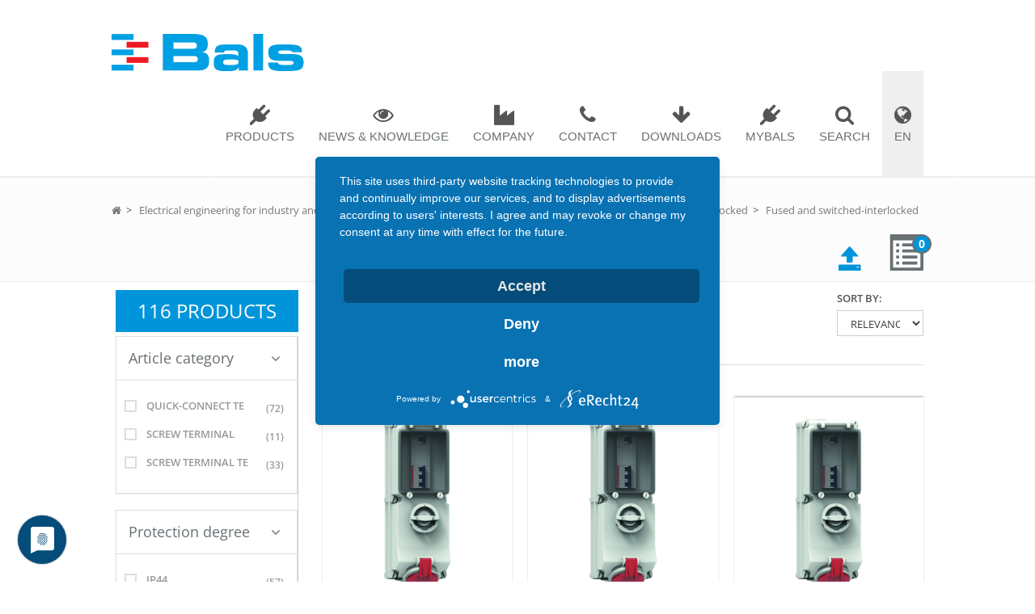

--- FILE ---
content_type: text/html;charset=UTF-8
request_url: https://catalogue.bals.com/en/Electrical-engineering-for-industry-and-trade/Plugs-and-sockets/CEE-wall-mounted-sockets-fused-and-switched-interlocked/Fused-and-switched-interlocked/c/AVADosenAVS_4_0023
body_size: 17178
content:
<!DOCTYPE html>
 <html lang="en">
 <head>
	<title>
		Fused and switched-interlocked | Bals.com</title>

    <!-- User Centrics -->
	<script type="application/javascript" src="https://app.usercentrics.eu/latest/main.js" id="9WmKanw9Z" language="en"></script>
    <meta data-privacy-proxy-server = "https://privacy-proxy-server.usercentrics.eu">
    <script type="application/javascript" src="https://privacy-proxy.usercentrics.eu/latest/uc-block.bundle.js"></script>
    <script defer type="application/javascript" src="https://privacy-proxy.usercentrics.eu/latest/uc-block-ui.bundle.js"></script>

	<!-- Meta Content -->
	<meta http-equiv="Content-Type" content="text/html; charset=utf-8"/>
	<meta http-equiv="X-UA-Compatible" content="IE=edge">
	<meta charset="utf-8">
	<meta name="viewport" content="width=device-width, initial-scale=1, user-scalable=no">

	<!-- Additional meta tags -->
	<meta name="keywords">
<meta name="description" content="Wall mounted sockets fused &amp; switched-interlocked from Bals &#10003; on &amp; off switch &#10003; fuse protection &#10003; IP44, IP54 &amp; IP67 &#10003; 16A - 125A &#10003; Made in Germany &#10003;">
<meta name="robots" content="index,follow">
<!-- Favourite Icon -->
	<link rel="shortcut icon" type="image/x-icon" media="all" href="//_ui/responsive/theme-lambda/images/favicon.ico" />

	<!-- CSS Files Are Loaded First as they can be downloaded in parallel -->
	<link rel="preload" as="font" href="/_ui/responsive/theme-lambda/fonts/google-fonts/open-sans-v28-vietnamese_latin-ext_latin_hebrew_greek-ext_greek_cyrillic-ext_cyrillic-italic.woff2" type="font/woff2" crossorigin/>
<link rel="stylesheet" type="text/css" media="all" href="/_ui/addons/smarteditaddon/responsive/common/css/smarteditaddon.css"/>
		<link rel="stylesheet" type="text/css" media="all" href="/_ui/addons/youtubemediaaddon/responsive/common/css/youtubemediaaddon.css"/>
		<!-- Inject any additional CSS required by the page -->
	




  

















<title>Bals</title>
<!-- Meta -->
<meta charset="utf-8">
<meta name="viewport" content="width=device-width, initial-scale=1.0">
<meta name="keywords" content="" />
<meta name="description" content="">
<meta name="author" content="">


<meta property="og:title" content="Bals">
<meta property="og:type" content="Website">
<meta property="og:url" content="/de/external-html/page_header.html">
<meta property="og:image" content="https://www.bals.com/website/var/assets/home/bals-logo.png">
<meta property="og:description" content="">
<meta name="twitter:card" content="summary">
<meta name="twitter:title" content="Bals">
<meta name="twitter:url" content="/de/external-html/page_header.html">
<meta name="twitter:description" content="">
<meta name="twitter:image" content="https://www.bals.com/website/var/assets/home/bals-logo.png">

<link href="https://plus.google.com/+balselektrotechnik" rel="Publisher" />

<!-- Favicon -->
<link rel="shortcut icon" href="https://www.bals.com/website/var/assets/home/favicon/favicon.ico" type="image/x-icon" />

<link rel="apple-touch-icon" sizes="57x57" href="https://www.bals.com/website/var/assets/home/favicon/apple-icon-57x57.png">
<link rel="apple-touch-icon" sizes="60x60" href="https://www.bals.com/website/var/assets/home/favicon/apple-icon-60x60.png">
<link rel="apple-touch-icon" sizes="72x72" href="https://www.bals.com/website/var/assets/home/favicon/apple-icon-72x72.png">
<link rel="apple-touch-icon" sizes="76x76" href="https://www.bals.com/website/var/assets/home/favicon/apple-icon-76x76.png">
<link rel="apple-touch-icon" sizes="114x114" href="https://www.bals.com/website/var/assets/home/favicon/apple-icon-114x114.png">
<link rel="apple-touch-icon" sizes="120x120" href="https://www.bals.com/website/var/assets/home/favicon/apple-icon-120x120.png">
<link rel="apple-touch-icon" sizes="144x144" href="https://www.bals.com/website/var/assets/home/favicon/apple-icon-144x144.png">
<link rel="apple-touch-icon" sizes="152x152" href="https://www.bals.com/website/var/assets/home/favicon/apple-icon-152x152.png">
<link rel="apple-touch-icon" sizes="180x180" href="https://www.bals.com/website/var/assets/home/favicon/apple-icon-180x180.png">
<link rel="icon" type="image/png" sizes="192x192"  href="https://www.bals.com/android-icon-192x192.png">
<link rel="icon" type="image/png" sizes="32x32" href="https://www.bals.com/website/var/assets/home/favicon/favicon-32x32.png">
<link rel="icon" type="image/png" sizes="96x96" href="https://www.bals.com/website/var/assets/home/favicon/favicon-96x96.png">
<link rel="icon" type="image/png" sizes="16x16" href="https://www.bals.com/website/var/assets/home/favicon/favicon-16x16.png">
<link rel="manifest" href="https://www.bals.com/website/var/assets/home/favicon/manifest.json">
<meta name="msapplication-TileColor" content="#ffffff">
<meta name="msapplication-TileImage" content="https://www.bals.com/ms-icon-144x144.png">
<meta name="theme-color" content="#ffffff">

<script type="application/ld+json"> { "@context" : "http://schema.org", "@type" : "Organization", "name" : "Bals Elektrotechnik GmbH & Co. KG", "url" : "http://www.bals.com", "sameAs" : [ "https://www.facebook.com/BalsElektrotechnik?ref=ts&fref=ts", "https://plus.google.com/+balselektrotechnik/videos", "https://twitter.com/Bals_tweets", "https://www.youtube.com/user/BalsElektrotechnik" ] } </script>
<!-- Web Fonts -->
<link rel="preload" as="font" href="/_ui/responsive/theme-lambda/fonts/google-fonts/open-sans-v28-vietnamese_latin-ext_latin_hebrew_greek-ext_greek_cyrillic-ext_cyrillic-italic.woff2" type="font/woff2" crossorigin/>


<!-- CSS Global Compulsory -->

<link rel="stylesheet" href="/_ui/responsive/common/bootstrap/css/bootstrap.min.css">

<link rel="stylesheet" type="text/css" media="all" href="/_ui/responsive/theme-lambda/css/style.css"/>

<link rel="stylesheet" href="https://www.bals.com/website/assets/css/style.css">

<!-- CSS Header and Footer -->
<link rel="stylesheet" href="https://www.bals.com/website/assets/css/headers/header-default.css">
<link rel="stylesheet" href="https://www.bals.com/website/assets/css/footers/footer-v1.css">

<!-- CSS Implementing Plugins -->
<link rel="stylesheet" href="https://www.bals.com/website/assets/plugins/animate.css">
<link rel="stylesheet" href="https://www.bals.com/website/assets/plugins/line-icons/line-icons.css">
<link rel="stylesheet" href="https://www.bals.com/website/assets/plugins/line-icons-pro/styles.css">
<link rel="stylesheet" href="//maxcdn.bootstrapcdn.com/font-awesome/4.7.0/css/font-awesome.min.css">
<link rel="stylesheet" href="https://www.bals.com/website/assets/plugins/fancybox/source/jquery.fancybox.css">
<link rel="stylesheet" href="https://www.bals.com/website/assets/plugins/owl-carousel/owl-carousel/owl.carousel.css">
<link rel="stylesheet" href="https://www.bals.com/website/assets/plugins/revolution-slider/rs-plugin/css/settings.css" type="text/css" media="screen">
<!--[if lt IE 9]><link rel="stylesheet" href="https://www.bals.com/website/assets/plugins/revolution-slider/rs-plugin/css/settings-ie8.css" type="text/css" media="screen"><![endif]-->

<!-- CSS Customization -->
<link rel="stylesheet" href="https://www.bals.com/website/assets/css/custom.css">

<link rel="stylesheet" href="https://www.bals.com/website/assets/css/theme-colors/theme-colors-bals.css" />

<link href="https://www.bals.com/website/assets/css/bals-products-catalog.css" media="screen" rel="stylesheet" type="text/css" >
<link href="https://www.bals.com/website/assets/css/bals-products-catalog-product.css" media="screen" rel="stylesheet" type="text/css" >
<link href="https://www.bals.com/website/assets/plugins/cube-portfolio/cubeportfolio/css/cubeportfolio.min.css" media="screen" rel="stylesheet" type="text/css" >
		    
<link rel="canonical" href="https://catalogue.bals.com/en/Electrical-engineering-for-industry-and-trade/Plugs-and-sockets/CEE-wall-mounted-sockets-fused-and-switched-interlocked/Fused-and-switched-interlocked/c/AVADosenAVS_4_0023"/><link rel="alternate" hreflang="en" href="https://catalogue.bals.com/en/Electrical-engineering-for-industry-and-trade/Plugs-and-sockets/CEE-wall-mounted-sockets-fused-and-switched-interlocked/Fused-and-switched-interlocked/c/AVADosenAVS_4_0023"/><link rel="alternate" hreflang="de" href="https://catalogue.bals.com/de/Elektrotechnik-fuer-Industrie-und-Handwerk/Steckvorrichtungen/CEE-Wandsteckdosen-abgesichert-und-abschaltbar-verriegelt/Abgesichert-und-abschaltbar-verriegelt/c/AVADosenAVS_4_0023"/><link rel="alternate" hreflang="x-default" href="https://catalogue.bals.com/en/Electrical-engineering-for-industry-and-trade/Plugs-and-sockets/CEE-wall-mounted-sockets-fused-and-switched-interlocked/Fused-and-switched-interlocked/c/AVADosenAVS_4_0023"/></head>

<body class="page-productGrid pageType-CategoryPage template-pages-category-productGridPage  smartedit-page-uid-productGrid smartedit-page-uuid-eyJpdGVtSWQiOiJwcm9kdWN0R3JpZCIsImNhdGFsb2dJZCI6ImJhbHNDb250ZW50Q2F0YWxvZyIsImNhdGFsb2dWZXJzaW9uIjoiT25saW5lIn0= smartedit-catalog-version-uuid-balsContentCatalog/Online  language-en">

	<div class="branding-mobile hidden-md hidden-lg">
            <div class="js-mobile-logo">
                    </div>
        </div>
        <c data-currency-iso-code="EUR" class="bals">
            












<div class="header">
    <div class="container" id="container-non-mobile">
        <!-- Logo -->
        <!--a class="logo" href="/"-->
        <img id="logo-image-mobile"
             style="cursor: pointer; height: 46px;"
             onclick="document.location='https://www.bals.com/en';"
             class="logo-image"
             src="https://www.bals.com/website/var/assets/home/bals-logo.png"
             alt="Bals-Logo"/>
        <!--/a-->
        <!-- End Logo -->

        <!-- Toggle get grouped for better mobile display -->
        <button type="button"
                class="navbar-toggle"
                data-toggle="collapse"
                data-target=".navbar-responsive-collapse">
            <span class="sr-only">Toggle navigation</span>
            <span class="fa fa-bars"></span>
        </button>
        <button onclick="setTimeout(function(){jQuery('#search-form-field-mobile').focus();},1000);"
                type="button"
                class="navbar-toggle navbar-toggle-search"
                data-toggle="collapse"
                data-target=".search-mobile-collapse">
            <span class="sr-only">Search</span>
            <span class="fa fa-search"></span>
        </button>
        <button type="button"
                class="navbar-toggle navbar-toggle-language"
                data-toggle="collapse"
                data-target=".navbar-language-responsive-collapse">
            <span class="sr-only"></span>
            <span class="fa fa-globe"></span>
        </button>
        <!-- End Toggle -->
    </div><!--/end container-->

    <!-- Collect the nav links, forms, and other content for toggling -->
    










<form id="searchForm" action="/en/search" method="get">
    <div
            class="collapse navbar-collapse search-mobile-collapse visible-for-mobile">
        <div class="container search-form-wrapper">
            <div class="animated fadeInDown input-group-search-mobile">
                <div class="row no-margin">
                    <div class="col-sm-12">
                        <input id="search-form-field-mobile"
                               type="text"
                               class="search-form-field form-control"
                               placeholder="Search"
                               name="text"/>
                    </div>
                </div>
                <div class="row no-margin">
                    <div class="col-sm-6">
                        <button class="search-form-btn btn-u" type="submit">
                            Product Search
                        </button>
                    </div>
                    <div class="col-sm-6">
                        <button class="search-form-btn btn-u" type="button"
                                data-search-url="https://www.bals.com/en/search?text=">
                            Content Search
                        </button>
                    </div>
                </div>
            </div>
            <div class="search-result"></div>
        </div>
    </div>
</form>

    
        
        
            









<div
        class=" collapse navbar-collapse mega-menu  navbar-language-responsive-collapse">
    <div class="container visible-for-mobile collapsed">
        <ul class="nav navbar-nav">
            <li class="dropdown-menu-right"><a href="javascript:void(0);">English</a>
            </li>
            <li class="dropdown-menu-right"><a href="#" onclick="changeLanguage('de')">German</a>
            </li>
        </ul>
    </div>
</div>
        
    


    <!-- navigation -->

    <div class="collapse navbar-collapse mega-menu navbar-responsive-collapse">
        <div class="container">

            <img id="logo-image-non-mobile" style="cursor: pointer; height: 46px"
                 onclick="document.location='https://www.bals.com/en';" class="logo-image"
                 src="https://www.bals.com/website/var/assets/home/bals-logo.png" alt="Bals-Logo"/>
            
                
                
                    



















<ul class="nav navbar-nav">

    
        
        
            


















    <li class="block-link-clickable level-1 dropdown vlt-fa-icon fa fa-plug dropdown-toggle "><a title="Products'" class="block-link-clickable-link level-1"
                                                                                                 href="/en/c/produkte"
                                                                                                 data-toggle="dropdown">Products</a>
        <ul class="dropdown-menu dropdown-level-1">
            <li class="block-link-clickable level-2  "><a title="Industrial plugs and sockets" class="block-link-clickable-link level-2"
                                                          href="/en/c/steckvorrichtungen">Industrial plugs and sockets</a>
            </li>
            <li class="block-link-clickable level-2  "><a title="Distributor systems " class="block-link-clickable-link level-2"
                                                          href="/en/c/verteiler">Distributor systems</a>
            </li>
        </ul>
    </li>

            



















<li class="block-link-clickable level-1 dropdown vlt-fa-icon fa fa-eye dropdown-toggle "><a title="News &amp; Knowledge" class="block-link-clickable-link level-1"
                                                                                                href="https://www.bals.com/en/news-and-knowledge"
                                                                                                data-toggle="dropdown">News &amp; Knowledge</a>
        <ul class="dropdown-menu dropdown-level-1">
            <li class="block-link-clickable level-2  "><a title="News" class="block-link-clickable-link level-2"
                                                          href="https://www.bals.com/en/news-and-knowledge/news">News</a></li>
            <li class="block-link-clickable level-2  "><a title="Lexicon" class="block-link-clickable-link level-2"
                                                          href="https://www.bals.com/en/news-and-knowledge/lexicon">Lexicon</a></li>
            <li class="block-link-clickable level-2  "><a title="Events" class="block-link-clickable-link level-2"
                                                          href="https://www.bals.com/en/news-and-knowledge/eventkalender">Events</a></li>
            <li class="block-link-clickable level-2  "><a title="Video-Bereich" class="block-link-clickable-link level-2"
                                                          href="https://www.bals.com/en/news-and-knowledge/videos">Videos</a></li>
        </ul>
</li>

            














<li class="block-link-clickable level-1 dropdown vlt-fa-icon fa fa-industry dropdown-toggle "><a title="Company" class="block-link-clickable-link level-1"
                                                                                                     href="javascript:void(0);"
                                                                                                     data-toggle="dropdown">Company</a>
    <ul class="dropdown-menu dropdown-level-1">
        <li class="block-link-clickable level-2  "><a title="Our company" class="block-link-clickable-link level-2"
                                                      href="https://www.bals.com/en/company/our_company">Our company</a></li>
        <li class="block-link-clickable level-2  "><a title="Our History" class="block-link-clickable-link level-2"
                                                      href="https://www.bals.com/en/corporation/historie">Our History</a></li>
        <li class="block-link-clickable level-2  "><a title="Our Responsibility" class="block-link-clickable-link level-2"
                                                      href="https://www.bals.com/en/corporation/our-responsibility">Our Responsibility</a></li>
        <li class="block-link-clickable level-2  "><a title="Virtual booth" class="block-link-clickable-link level-2"
                                                      href="https://www.bals.com/messestand/index.htm">Virtual booth</a></li>
    </ul>
</li>

            















<li class="block-link-clickable level-1 dropdown vlt-fa-icon fa fa-phone  dropdown-toggle "><a title="Contact" class="block-link-clickable-link level-1"
                                                                                                   href="https://www.bals.com/en/contact"
                                                                                                   data-toggle="dropdown">Contact</a>
    <ul class="dropdown-menu dropdown-level-1">
        <li class="block-link-clickable level-2  "><a title="Sales team international" class="block-link-clickable-link level-2"
                                                      href="https://www.bals.com/en/contact/sales-team-international">Sales team international</a></li>
        <li class="block-link-clickable level-2  "><a title="International agencies" class="block-link-clickable-link level-2"
                                                      href="https://www.bals.com/en/contact/international-agencies">International agencies</a></li>
    </ul>
</li>
            















<li class="block-link-clickable level-1 dropdown vlt-fa-icon fa fa-arrow-down  dropdown-toggle "><a title="Downloads"
                                                                                                        class="block-link-clickable-link level-1"
                                                                                                        href="https://www.bals.com/en/downloads"
                                                                                                        data-toggle="dropdown">Downloads</a>
    <ul class="dropdown-menu dropdown-level-1">
        <li class="block-link-clickable level-2  "><a title="Mounting Instructions & Manuals" class="block-link-clickable-link level-2"
                                                      href="https://www.bals.com/en/downloads/mounting-instructions-manuals">Mounting Instructions &
            Manuals</a></li>
        <li class="block-link-clickable level-2  "><a title="Catalogues & Brochures" class="block-link-clickable-link level-2"
                                                      href="https://www.bals.com/en/downloads/brochures">Catalogues & Brochures</a></li>
        <li class="block-link-clickable level-2  "><a title="Terms & Conditions" target="_blank" class="block-link-clickable-link level-2"
                                                                  href="https://www.bals.com/downloads/agb/agb_en_03-2017.pdf">Terms & Conditions of Business, Sale and Delivery</a></li>
        <li class="block-link-clickable level-2  "><a title="Terms & Conditions" target="_blank" class="block-link-clickable-link level-2"
                                                      href="https://www.bals.com/downloads/agb/general_terms_and_conditions_of_purchase-_en_04-2017.pdf">Terms & Conditions of Purchase</a></li>
        <li class="block-link-clickable level-2  "><a title="Terms & Conditions" target="_blank" class="block-link-clickable-link level-2"
                                                                  href="https://www.bals.com/en/news-and-knowledge/lexicon/reach_en">REACH</a></li>
    </ul>
</li>
    
    

    <!-- My Bals Block -->
    















    
        
        

        
        
            <li
                    class="block-link-clickable level-1 dropdown vlt-fa-icon fa fa-plug">
                <a href="/en//login" title="MYBALS"
                   class="block-link-clickable-link level-1"
                   data-toggle="dropdown">MYBALS</a>

                <ul class="dropdown-menu dropdown-level-1">
                    <li class="block-link-clickable level-2">
                        <a title="Log In"
                           class="block-link-clickable-link level-2"
                           href="/en//login">Log in</a>
                    </li>
                </ul>
            </li>
        
    

    <!-- End My Bals Block -->

    <!-- Search Block -->
   











<li
        class="level-1 vlt-fa-icon fa fa-search search-top-menu-item visible-non-mobile">

    <a href="#" title="Suchen"
       class="level-1 search-btn">Search</a>
    <form id="searchForm" name="search_form_SearchBox" action="/en/search" method="get">
        <div class="search-open search-form-wrapper ui-front">
            <div class="animated fadeInDown">
                <div class="row">
                    <div class="col-md-12">
                        <input type="text"
                        	   id="js-site-search-input"
                               class="search-form-field form-control js-site-search-input ui-autocomplete-input"
                               placeholder="Suchen"
                               data-options='{"autocompleteUrl" : "/en/search/autocomplete/SearchBox","minCharactersBeforeRequest" : "3","waitTimeBeforeRequest" : "500","displayProductImages" : true}'
                               name="text"
                               autocomplete="off"/>
                    </div>
                </div>
                <div class="row">
                    <div class="col-md-6">
                        <button class="search-form-btn search-form-btn-products btn-u" type="submit">
                            Product Search
                        </button>
                    </div>
                    <div class="col-md-6">
                        <button class="search-form-btn btn-u" type="button"
                                data-search-url="https://www.bals.com/en/search?text=">
                            Content Search
                        </button>
                    </div>
                </div>
            </div>
            <div class="search-result"></div>
        </div>
    </form>
</li>



    <li style="background-color: #EFEFEF;"
        class="level-1 vlt-fa-icon fa fa-globe visible-non-mobile dropdown  dropdown-toggle">
        <a href="#" title="Language"
           class="level-1">EN</a>
        <ul class="dropdown-menu dropdown-menu-right pull-right">
            <li class=" ">
                <a href="javascript:void(0);">English</a>
            </li>
            <li class=" ">
                <a href="#" onclick="changeLanguage('de')">Deutsch</a>
            </li>
        </ul>
    </li>
    <!-- End Search Block -->
</ul>
                
            

        </div>
        <!--/end container-->
    </div>
    <!--/navbar-collapse-->
</div>




    <div class="breadcrumbs margin-bottom-10" >
        <div class="container">
            











    <ul class="pull-left breadcrumb">
        <li>
            <a class="main" href="https://www.bals.com"><i class="fa fa-home "></i></a> &nbsp;&gt;&nbsp;&nbsp;
            
                
                    
                    
                        <a class="main" href="/en/Electrical-engineering-for-industry-and-trade/c/Produkte_1_0001"
                           style="white-space:nowrap">Electrical engineering for industry and trade</a> &nbsp;&gt;&nbsp;&nbsp;
                    
                
            
                
                    
                    
                        <a class="main" href="/en/Electrical-engineering-for-industry-and-trade/Plugs-and-sockets/c/CEE_2_0001"
                           style="white-space:nowrap">Plugs and sockets</a> &nbsp;&gt;&nbsp;&nbsp;
                    
                
            
                
                    
                    
                        <a class="main" href="/en/Electrical-engineering-for-industry-and-trade/Plugs-and-sockets/CEE-wall-mounted-sockets-fused-and-switched-interlocked/c/AVADosen_3_0004"
                           style="white-space:nowrap">CEE wall mounted sockets fused and switched-interlocked</a> &nbsp;&gt;&nbsp;&nbsp;
                    
                
            
                
                    
                        <a class="active active-trail" href="#"
                           style="white-space:nowrap">
                            
                                
                                
                                
                                    Fused and switched-interlocked
                                
                            
                        </a>
                    
                    
                
            
        </li>
    </ul>




            










<a class="shopping-cart-link pull-right" href="/en/cart">
    
	    
	    
	        <span class="glyphicon glyphicon-list-alt"></span>
	    
	
    <span class="shopping-cart-items-count">0</span>
</a>
            










<a class="fa fa-4x pull-right" href="/en/import/csv/saved-cart" aria-hidden="true">
	<span class="glyphicon glyphicon-open" ></span>
</a>

        </div>
    </div>


<a id="skip-to-content"></a>

            <div class="container" style="min-height:390px">
                <div class="row margin-bottom-120">
		<div class="col-md-3 filter-by-block margin-bottom-60" id="facetSearch">
			<div class="yCmsContentSlot product-grid-left-refinements-slot">
<div class="yCmsComponent yComponentWrapper product-grid-left-refinements-component">
<div class="header-results">116 Products</div>


<div id="product-facet" class="hidden-sm hidden-xs product__facet js-product-facet">
    <div class="panel-group " id="accordion-facet-0">
	    <div class="panel panel-default">
	        <div class="panel-heading">
	            <h2 class="panel-title">
	            	<a title="Article category" data-toggle="collapse" data-parent="#accordion-facet-0" href="#collapse-facet-0">
	                    Article category<i class="fa fa-angle-down"></i>
	                </a>
	            </h2>
	        </div>
	        <div id="collapse-facet-0" class="panel-collapse collapse in">
	            <div class="panel-body js-facet-form">
	                <ul class="list-unstyled checkbox-list">
						<li class="checkbox-product-filter" style="">
								<form action="#" method="get">
										<input type="hidden" name="q" value=":relevance:attribute-f-AZ:Quick-Connect+TE"/>
										<input type="hidden" name="text" value=""/>
										<label class="checkbox ">
											<input type="checkbox"  name="checkbox" class="js-facet-checkbox"/>
											<i></i>
											Quick-Connect TE<small class="checkbox-product-filter-label" style="">(72)</small>
											</label>
									</form>
								</li>
	         			<li class="checkbox-product-filter" style="">
								<form action="#" method="get">
										<input type="hidden" name="q" value=":relevance:attribute-f-AZ:screw+terminal"/>
										<input type="hidden" name="text" value=""/>
										<label class="checkbox ">
											<input type="checkbox"  name="checkbox" class="js-facet-checkbox"/>
											<i></i>
											screw terminal<small class="checkbox-product-filter-label" style="">(11)</small>
											</label>
									</form>
								</li>
	         			<li class="checkbox-product-filter" style="">
								<form action="#" method="get">
										<input type="hidden" name="q" value=":relevance:attribute-f-AZ:screw+terminal+TE"/>
										<input type="hidden" name="text" value=""/>
										<label class="checkbox ">
											<input type="checkbox"  name="checkbox" class="js-facet-checkbox"/>
											<i></i>
											screw terminal TE<small class="checkbox-product-filter-label" style="">(33)</small>
											</label>
									</form>
								</li>
	         			</ul>        
	            </div>
	        </div>
	    </div>
	</div><!--/end panel group-->

<div class="panel-group " id="accordion-facet-1">
	    <div class="panel panel-default">
	        <div class="panel-heading">
	            <h2 class="panel-title">
	            	<a title="Protection degree" data-toggle="collapse" data-parent="#accordion-facet-1" href="#collapse-facet-1">
	                    Protection degree<i class="fa fa-angle-down"></i>
	                </a>
	            </h2>
	        </div>
	        <div id="collapse-facet-1" class="panel-collapse collapse in">
	            <div class="panel-body js-facet-form">
	                <ul class="list-unstyled checkbox-list">
						<li class="checkbox-product-filter" style="">
								<form action="#" method="get">
										<input type="hidden" name="q" value=":relevance:attribute-f-SA:IP44"/>
										<input type="hidden" name="text" value=""/>
										<label class="checkbox ">
											<input type="checkbox"  name="checkbox" class="js-facet-checkbox"/>
											<i></i>
											IP44<small class="checkbox-product-filter-label" style="">(57)</small>
											</label>
									</form>
								</li>
	         			<li class="checkbox-product-filter" style="">
								<form action="#" method="get">
										<input type="hidden" name="q" value=":relevance:attribute-f-SA:IP67"/>
										<input type="hidden" name="text" value=""/>
										<label class="checkbox ">
											<input type="checkbox"  name="checkbox" class="js-facet-checkbox"/>
											<i></i>
											IP67<small class="checkbox-product-filter-label" style="">(59)</small>
											</label>
									</form>
								</li>
	         			</ul>        
	            </div>
	        </div>
	    </div>
	</div><!--/end panel group-->

<div class="panel-group " id="accordion-facet-2">
	    <div class="panel panel-default">
	        <div class="panel-heading">
	            <h2 class="panel-title">
	            	<a title="Current" data-toggle="collapse" data-parent="#accordion-facet-2" href="#collapse-facet-2">
	                    Current<i class="fa fa-angle-down"></i>
	                </a>
	            </h2>
	        </div>
	        <div id="collapse-facet-2" class="panel-collapse collapse in">
	            <div class="panel-body js-facet-form">
	                <ul class="list-unstyled checkbox-list">
						<li class="checkbox-product-filter" style="">
								<form action="#" method="get">
										<input type="hidden" name="q" value=":relevance:attribute-f-A:16A"/>
										<input type="hidden" name="text" value=""/>
										<label class="checkbox ">
											<input type="checkbox"  name="checkbox" class="js-facet-checkbox"/>
											<i></i>
											16A<small class="checkbox-product-filter-label" style="">(36)</small>
											</label>
									</form>
								</li>
	         			<li class="checkbox-product-filter" style="">
								<form action="#" method="get">
										<input type="hidden" name="q" value=":relevance:attribute-f-A:32A"/>
										<input type="hidden" name="text" value=""/>
										<label class="checkbox ">
											<input type="checkbox"  name="checkbox" class="js-facet-checkbox"/>
											<i></i>
											32A<small class="checkbox-product-filter-label" style="">(36)</small>
											</label>
									</form>
								</li>
	         			<li class="checkbox-product-filter" style="">
								<form action="#" method="get">
										<input type="hidden" name="q" value=":relevance:attribute-f-A:63A"/>
										<input type="hidden" name="text" value=""/>
										<label class="checkbox ">
											<input type="checkbox"  name="checkbox" class="js-facet-checkbox"/>
											<i></i>
											63A<small class="checkbox-product-filter-label" style="">(44)</small>
											</label>
									</form>
								</li>
	         			</ul>        
	            </div>
	        </div>
	    </div>
	</div><!--/end panel group-->

<div class="panel-group " id="accordion-facet-3">
	    <div class="panel panel-default">
	        <div class="panel-heading">
	            <h2 class="panel-title">
	            	<a title="Arangement of phases" data-toggle="collapse" data-parent="#accordion-facet-3" href="#collapse-facet-3">
	                    Arangement of phases<i class="fa fa-angle-down"></i>
	                </a>
	            </h2>
	        </div>
	        <div id="collapse-facet-3" class="panel-collapse collapse in">
	            <div class="panel-body js-facet-form">
	                <ul class="list-unstyled checkbox-list">
						<li class="checkbox-product-filter" style="">
								<form action="#" method="get">
										<input type="hidden" name="q" value=":relevance:attribute-f-P:2P%2BPE"/>
										<input type="hidden" name="text" value=""/>
										<label class="checkbox ">
											<input type="checkbox"  name="checkbox" class="js-facet-checkbox"/>
											<i></i>
											2P+PE<small class="checkbox-product-filter-label" style="">(6)</small>
											</label>
									</form>
								</li>
	         			<li class="checkbox-product-filter" style="">
								<form action="#" method="get">
										<input type="hidden" name="q" value=":relevance:attribute-f-P:3P%2BPE"/>
										<input type="hidden" name="text" value=""/>
										<label class="checkbox ">
											<input type="checkbox"  name="checkbox" class="js-facet-checkbox"/>
											<i></i>
											3P+PE<small class="checkbox-product-filter-label" style="">(78)</small>
											</label>
									</form>
								</li>
	         			<li class="checkbox-product-filter" style="">
								<form action="#" method="get">
										<input type="hidden" name="q" value=":relevance:attribute-f-P:3p%2BN%2BPE"/>
										<input type="hidden" name="text" value=""/>
										<label class="checkbox ">
											<input type="checkbox"  name="checkbox" class="js-facet-checkbox"/>
											<i></i>
											3p+N+PE<small class="checkbox-product-filter-label" style="">(32)</small>
											</label>
									</form>
								</li>
	         			</ul>        
	            </div>
	        </div>
	    </div>
	</div><!--/end panel group-->

<div class="panel-group " id="accordion-facet-4">
	    <div class="panel panel-default">
	        <div class="panel-heading">
	            <h2 class="panel-title">
	            	<a title="Position of earth contact" data-toggle="collapse" data-parent="#accordion-facet-4" href="#collapse-facet-4">
	                    Position of earth contact<i class="fa fa-angle-down"></i>
	                </a>
	            </h2>
	        </div>
	        <div id="collapse-facet-4" class="panel-collapse collapse in">
	            <div class="panel-body js-facet-form">
	                <ul class="list-unstyled checkbox-list">
						<li class="checkbox-product-filter" style="">
								<form action="#" method="get">
										<input type="hidden" name="q" value=":relevance:attribute-f-H:3+h"/>
										<input type="hidden" name="text" value=""/>
										<label class="checkbox ">
											<input type="checkbox"  name="checkbox" class="js-facet-checkbox"/>
											<i></i>
											3 h<small class="checkbox-product-filter-label" style="">(1)</small>
											</label>
									</form>
								</li>
	         			<li class="checkbox-product-filter" style="">
								<form action="#" method="get">
										<input type="hidden" name="q" value=":relevance:attribute-f-H:6+h"/>
										<input type="hidden" name="text" value=""/>
										<label class="checkbox ">
											<input type="checkbox"  name="checkbox" class="js-facet-checkbox"/>
											<i></i>
											6 h<small class="checkbox-product-filter-label" style="">(69)</small>
											</label>
									</form>
								</li>
	         			<li class="checkbox-product-filter" style="">
								<form action="#" method="get">
										<input type="hidden" name="q" value=":relevance:attribute-f-H:7+h"/>
										<input type="hidden" name="text" value=""/>
										<label class="checkbox ">
											<input type="checkbox"  name="checkbox" class="js-facet-checkbox"/>
											<i></i>
											7 h<small class="checkbox-product-filter-label" style="">(14)</small>
											</label>
									</form>
								</li>
	         			<li class="checkbox-product-filter" style="">
								<form action="#" method="get">
										<input type="hidden" name="q" value=":relevance:attribute-f-H:9+h"/>
										<input type="hidden" name="text" value=""/>
										<label class="checkbox ">
											<input type="checkbox"  name="checkbox" class="js-facet-checkbox"/>
											<i></i>
											9 h<small class="checkbox-product-filter-label" style="">(32)</small>
											</label>
									</form>
								</li>
	         			</ul>        
	            </div>
	        </div>
	    </div>
	</div><!--/end panel group-->

<div class="panel-group " id="accordion-facet-5">
	    <div class="panel panel-default">
	        <div class="panel-heading">
	            <h2 class="panel-title">
	            	<a title="Voltage" data-toggle="collapse" data-parent="#accordion-facet-5" href="#collapse-facet-5">
	                    Voltage<i class="fa fa-angle-down"></i>
	                </a>
	            </h2>
	        </div>
	        <div id="collapse-facet-5" class="panel-collapse collapse in">
	            <div class="panel-body js-facet-form">
	                <ul class="list-unstyled checkbox-list">
						<li class="checkbox-product-filter" style="">
								<form action="#" method="get">
										<input type="hidden" name="q" value=":relevance:attribute-f-V99:230V"/>
										<input type="hidden" name="text" value=""/>
										<label class="checkbox ">
											<input type="checkbox"  name="checkbox" class="js-facet-checkbox"/>
											<i></i>
											230V<small class="checkbox-product-filter-label" style="">(38)</small>
											</label>
									</form>
								</li>
	         			<li class="checkbox-product-filter" style="">
								<form action="#" method="get">
										<input type="hidden" name="q" value=":relevance:attribute-f-V99:380+and+440V"/>
										<input type="hidden" name="text" value=""/>
										<label class="checkbox ">
											<input type="checkbox"  name="checkbox" class="js-facet-checkbox"/>
											<i></i>
											380 and 440V<small class="checkbox-product-filter-label" style="">(1)</small>
											</label>
									</form>
								</li>
	         			<li class="checkbox-product-filter" style="">
								<form action="#" method="get">
										<input type="hidden" name="q" value=":relevance:attribute-f-V99:400V"/>
										<input type="hidden" name="text" value=""/>
										<label class="checkbox ">
											<input type="checkbox"  name="checkbox" class="js-facet-checkbox"/>
											<i></i>
											400V<small class="checkbox-product-filter-label" style="">(63)</small>
											</label>
									</form>
								</li>
	         			<li class="checkbox-product-filter" style="">
								<form action="#" method="get">
										<input type="hidden" name="q" value=":relevance:attribute-f-V99:500V"/>
										<input type="hidden" name="text" value=""/>
										<label class="checkbox ">
											<input type="checkbox"  name="checkbox" class="js-facet-checkbox"/>
											<i></i>
											500V<small class="checkbox-product-filter-label" style="">(14)</small>
											</label>
									</form>
								</li>
	         			</ul>        
	            </div>
	        </div>
	    </div>
	</div><!--/end panel group-->

</div>

<!-- <div id="product-facet" class="hidden-sm hidden-xs product__facet js-product-facet"> -->
<!-- </div> --></div></div></div>
		<div class="col-md-9" id="productView">
			<div class="yCmsContentSlot product-grid-right-result-slot">
<div class="yCmsComponent product__list--wrapper yComponentWrapper product-grid-right-result-component">
<div class="row margin-bottom-5">
	<div class="col-sm-10 result-category">
		<h1 style="float:left">Fused and switched-interlocked</h1>
    </div>
    <div class="col-sm-2">
    	








	<div class="sort-refine-bar">
         <label class="control-label " for="sortForm2">
             Sort by:
         </label>

         <form id="sortForm2" name="sortForm2" method="get"
               action="#">
             <select id="sortOptions2" name="sort" class="form-control">
                 <option disabled>Sort by:</option>
                 
                     <option value="relevance" selected="selected">
                         
                             
                                 Relevance
                             
                             
                         
                     </option>
                 
                     <option value="code-asc" >
                         
                             
                                 Articlenumber
                             
                             
                         
                     </option>
                 
                     <option value="name-asc" >
                         
                             
                                 Name
                             
                             
                         
                     </option>
                 
             </select>
             
                 
                 <input type="hidden" name="q" value="&#x3a;relevance"/>
             
             
         </form>
    </div>
<div class="pagination-bar top">
        <div class="pagination-toolbar">
            <div class="helper clearfix hidden-md hidden-lg"></div>
                <div class="sort-refine-bar">
                    <div class="row">
                    	<div class="col-xs-12 col-sm-2 col-md-4 hidden-md hidden-lg">
                                <button class="btn btn-default js-show-facets" data-select-refinements-title="Select Filters">
    Filter</button></div>
                        </div>
                 </div>
             </div>
   	</div>
</div>    
</div>

<div class="filter-results" id="reloadable-product-list-items">
		    
    <div class="row illustration-v2 equal-height-columns margin-bottom-30">
    	<div class="col-md-4">
    <div class="search product-img product-img-brd">
        <a title="housing dimensions 365x134, with C-type MCB and RCCB" href="/en/Electrical-engineering-for-industry-and-trade/Plugs-and-sockets/CEE-wall-mounted-sockets-fused-and-switched-interlocked/Fused-and-switched-interlocked/housing-dimensions-365x134%2C-with-C-type-MCB-and-RCCB/p/17343"><img class="img-responsive" src="/medias/300Wx300H-null?context=bWFzdGVyfGltYWdlc3wzODc3OXxpbWFnZS9wbmd8YUdOaUwyZzNOQzh4TVRjNU9EWXpPVE0zT0RRMk1pOHpNREJYZURNd01FaGZiblZzYkF8NjM3MTU0NjAyZjAzNmNjOTZjYTMwYzk3NmRmMWFkMjA0N2Y2MmU5ZThiNDM0ZWNiZmE0NjgyOTRhYWI1Yzc1ZA" alt="housing dimensions 365x134, with C-type MCB and RCCB" title="housing dimensions 365x134, with C-type MCB and RCCB"/>
			</a>
    </div>
    <div class="product-description product-description-brd margin-bottom-30 equal-height-column">
        <div class="overflow-h margin-bottom-5">
            <div class="pull-left">
                <h4 class="title-price fixed-height-searchPage">
                    <a class="productLines" href="/en/Electrical-engineering-for-industry-and-trade/Plugs-and-sockets/CEE-wall-mounted-sockets-fused-and-switched-interlocked/Fused-and-switched-interlocked/housing-dimensions-365x134%2C-with-C-type-MCB-and-RCCB/p/17343" title="housing dimensions 365x134, with C-type MCB and RCCB">
                        housing dimensions 365x134, with C-type ...</h4>
                <div><a class="articleLines" href="/en/Electrical-engineering-for-industry-and-trade/Plugs-and-sockets/CEE-wall-mounted-sockets-fused-and-switched-interlocked/Fused-and-switched-interlocked/housing-dimensions-365x134%2C-with-C-type-MCB-and-RCCB/p/17343" class="color-dark">Art.-Nr. 17343</a>
                </div>
                <div class="fixed-height-searchPage">
                    <span class="descriptionLines">
                        16A, 3p+N+PE, 6 h, 200/346 - 240/415V~, IP44, Quick-Connect TE</span>
                </div>
            </div>
            <div class="addtocart">
                <div class="actions-container-for-ProductGridComponent">
                    <div class="ProductGridComponent-ListPickUpInStoreAction" data-index="1" class="">
			</div>
	<div class="ProductGridComponent-ListAddToCartAction" data-index="2" class="">
			<form id="addToCartForm17343" class="add_to_cart_form" action="/en/cart/add" method="post"><input type="hidden" name="productCodePost" value="17343"/>
            <input type="hidden" name="productNamePost" value="housing dimensions 365x134, with C-type MCB and RCCB"/>
            <input type="hidden" name="productPostPrice" value=""/>
            <input type="hidden" name="qty" value="1"/>

            <button type="submit"
                                    class="btn btn-primary btn-block glyphicon glyphicon-list-alt js-enable-btn"
                                    disabled="disabled">
                            		</button>
							    <div>
<input type="hidden" name="CSRFToken" value="355ab1cc-54ea-4493-8190-fd1837d4a98f" />
</div></form><form id="configureForm17343" class="configure_form" action="/en/Electrical-engineering-for-industry-and-trade/Plugs-and-sockets/CEE-wall-mounted-sockets-fused-and-switched-interlocked/Fused-and-switched-interlocked/housing-dimensions-365x134%2C-with-C-type-MCB-and-RCCB/p/17343/configuratorPage/" method="get"><div>
<input type="hidden" name="CSRFToken" value="355ab1cc-54ea-4493-8190-fd1837d4a98f" />
</div></form></div>
	<div class="ProductGridComponent-ListOrderFormAction" data-index="3" class="">
			</div>
	</div>
            </div>
        </div>
    </div>
</div>


<div class="col-md-4">
    <div class="search product-img product-img-brd">
        <a title="housing dimensions 365x134, with C-type MCB and RCCB" href="/en/Electrical-engineering-for-industry-and-trade/Plugs-and-sockets/CEE-wall-mounted-sockets-fused-and-switched-interlocked/Fused-and-switched-interlocked/housing-dimensions-365x134%2C-with-C-type-MCB-and-RCCB/p/17323"><img class="img-responsive" src="/medias/300Wx300H-null?context=bWFzdGVyfGltYWdlc3wzODc3OXxpbWFnZS9wbmd8YURnMUwyZzROQzh4TVRjNU9Ea3dPVEkxTlRjeE1DOHpNREJYZURNd01FaGZiblZzYkF8MTE0YWZjMDA4ZDUyNWUxNTRhMDMyYzJlMTNmYjM5ODJmMTQ0YjY1OGZkMjdkYzc0OGM0MzkzNDJmZWQxOTc0OQ" alt="housing dimensions 365x134, with C-type MCB and RCCB" title="housing dimensions 365x134, with C-type MCB and RCCB"/>
			</a>
    </div>
    <div class="product-description product-description-brd margin-bottom-30 equal-height-column">
        <div class="overflow-h margin-bottom-5">
            <div class="pull-left">
                <h4 class="title-price fixed-height-searchPage">
                    <a class="productLines" href="/en/Electrical-engineering-for-industry-and-trade/Plugs-and-sockets/CEE-wall-mounted-sockets-fused-and-switched-interlocked/Fused-and-switched-interlocked/housing-dimensions-365x134%2C-with-C-type-MCB-and-RCCB/p/17323" title="housing dimensions 365x134, with C-type MCB and RCCB">
                        housing dimensions 365x134, with C-type ...</h4>
                <div><a class="articleLines" href="/en/Electrical-engineering-for-industry-and-trade/Plugs-and-sockets/CEE-wall-mounted-sockets-fused-and-switched-interlocked/Fused-and-switched-interlocked/housing-dimensions-365x134%2C-with-C-type-MCB-and-RCCB/p/17323" class="color-dark">Art.-Nr. 17323</a>
                </div>
                <div class="fixed-height-searchPage">
                    <span class="descriptionLines">
                        16A, 3P+PE, 6 h, 380 - 415V~, IP44, Quick-Connect TE</span>
                </div>
            </div>
            <div class="addtocart">
                <div class="actions-container-for-ProductGridComponent">
                    <div class="ProductGridComponent-ListPickUpInStoreAction" data-index="1" class="">
			</div>
	<div class="ProductGridComponent-ListAddToCartAction" data-index="2" class="">
			<form id="addToCartForm17323" class="add_to_cart_form" action="/en/cart/add" method="post"><input type="hidden" name="productCodePost" value="17323"/>
            <input type="hidden" name="productNamePost" value="housing dimensions 365x134, with C-type MCB and RCCB"/>
            <input type="hidden" name="productPostPrice" value=""/>
            <input type="hidden" name="qty" value="1"/>

            <button type="submit"
                                    class="btn btn-primary btn-block glyphicon glyphicon-list-alt js-enable-btn"
                                    disabled="disabled">
                            		</button>
							    <div>
<input type="hidden" name="CSRFToken" value="355ab1cc-54ea-4493-8190-fd1837d4a98f" />
</div></form><form id="configureForm17323" class="configure_form" action="/en/Electrical-engineering-for-industry-and-trade/Plugs-and-sockets/CEE-wall-mounted-sockets-fused-and-switched-interlocked/Fused-and-switched-interlocked/housing-dimensions-365x134%2C-with-C-type-MCB-and-RCCB/p/17323/configuratorPage/" method="get"><div>
<input type="hidden" name="CSRFToken" value="355ab1cc-54ea-4493-8190-fd1837d4a98f" />
</div></form></div>
	<div class="ProductGridComponent-ListOrderFormAction" data-index="3" class="">
			</div>
	</div>
            </div>
        </div>
    </div>
</div>


<div class="col-md-4">
    <div class="search product-img product-img-brd">
        <a title="housing dimensions 365x134, with C-type MCB and RCCB" href="/en/Electrical-engineering-for-industry-and-trade/Plugs-and-sockets/CEE-wall-mounted-sockets-fused-and-switched-interlocked/Fused-and-switched-interlocked/housing-dimensions-365x134%2C-with-C-type-MCB-and-RCCB/p/17344"><img class="img-responsive" src="/medias/300Wx300H-null?context=bWFzdGVyfGltYWdlc3wzODc3OXxpbWFnZS9wbmd8YURWbUwyZ3dNQzh4TVRjNU9EWTBNVFl3TmpZNE5pOHpNREJYZURNd01FaGZiblZzYkF8ZDEwNzQ3NWIxZDE3NDM3MTgyNGMxY2I4NmJkMmY4OWMzOTNhZTg1NGU3Mzc4Zjc1Mjc2NGI2OGUyZjQwOTAyNA" alt="housing dimensions 365x134, with C-type MCB and RCCB" title="housing dimensions 365x134, with C-type MCB and RCCB"/>
			</a>
    </div>
    <div class="product-description product-description-brd margin-bottom-30 equal-height-column">
        <div class="overflow-h margin-bottom-5">
            <div class="pull-left">
                <h4 class="title-price fixed-height-searchPage">
                    <a class="productLines" href="/en/Electrical-engineering-for-industry-and-trade/Plugs-and-sockets/CEE-wall-mounted-sockets-fused-and-switched-interlocked/Fused-and-switched-interlocked/housing-dimensions-365x134%2C-with-C-type-MCB-and-RCCB/p/17344" title="housing dimensions 365x134, with C-type MCB and RCCB">
                        housing dimensions 365x134, with C-type ...</h4>
                <div><a class="articleLines" href="/en/Electrical-engineering-for-industry-and-trade/Plugs-and-sockets/CEE-wall-mounted-sockets-fused-and-switched-interlocked/Fused-and-switched-interlocked/housing-dimensions-365x134%2C-with-C-type-MCB-and-RCCB/p/17344" class="color-dark">Art.-Nr. 17344</a>
                </div>
                <div class="fixed-height-searchPage">
                    <span class="descriptionLines">
                        32A, 3p+N+PE, 6 h, 200/346 - 240/415V~, IP44, Quick-Connect TE</span>
                </div>
            </div>
            <div class="addtocart">
                <div class="actions-container-for-ProductGridComponent">
                    <div class="ProductGridComponent-ListPickUpInStoreAction" data-index="1" class="">
			</div>
	<div class="ProductGridComponent-ListAddToCartAction" data-index="2" class="">
			<form id="addToCartForm17344" class="add_to_cart_form" action="/en/cart/add" method="post"><input type="hidden" name="productCodePost" value="17344"/>
            <input type="hidden" name="productNamePost" value="housing dimensions 365x134, with C-type MCB and RCCB"/>
            <input type="hidden" name="productPostPrice" value=""/>
            <input type="hidden" name="qty" value="1"/>

            <button type="submit"
                                    class="btn btn-primary btn-block glyphicon glyphicon-list-alt js-enable-btn"
                                    disabled="disabled">
                            		</button>
							    <div>
<input type="hidden" name="CSRFToken" value="355ab1cc-54ea-4493-8190-fd1837d4a98f" />
</div></form><form id="configureForm17344" class="configure_form" action="/en/Electrical-engineering-for-industry-and-trade/Plugs-and-sockets/CEE-wall-mounted-sockets-fused-and-switched-interlocked/Fused-and-switched-interlocked/housing-dimensions-365x134%2C-with-C-type-MCB-and-RCCB/p/17344/configuratorPage/" method="get"><div>
<input type="hidden" name="CSRFToken" value="355ab1cc-54ea-4493-8190-fd1837d4a98f" />
</div></form></div>
	<div class="ProductGridComponent-ListOrderFormAction" data-index="3" class="">
			</div>
	</div>
            </div>
        </div>
    </div>
</div>


</div>
    		<div class="row illustration-v2 equal-height-columns margin-bottom-30">
    	<div class="col-md-4">
    <div class="search product-img product-img-brd">
        <a title="housing dimensions 365x134, with C-type MCB and RCCB" href="/en/Electrical-engineering-for-industry-and-trade/Plugs-and-sockets/CEE-wall-mounted-sockets-fused-and-switched-interlocked/Fused-and-switched-interlocked/housing-dimensions-365x134%2C-with-C-type-MCB-and-RCCB/p/17325"><img class="img-responsive" src="/medias/300Wx300H-null?context=bWFzdGVyfGltYWdlc3wzODc3OXxpbWFnZS9wbmd8YUdKbEwyZ3lNeTh4TVRjNU9EazJNekU1TVRnek9DOHpNREJYZURNd01FaGZiblZzYkF8YTY1ODg5ZjFlODA3Zjc0NTMxYzBhYjQ2OGZhY2M0NDIxNjYyYzdjNGUxZjNkYjcxMWY3NTNmMjA0NDM0NDhlMQ" alt="housing dimensions 365x134, with C-type MCB and RCCB" title="housing dimensions 365x134, with C-type MCB and RCCB"/>
			</a>
    </div>
    <div class="product-description product-description-brd margin-bottom-30 equal-height-column">
        <div class="overflow-h margin-bottom-5">
            <div class="pull-left">
                <h4 class="title-price fixed-height-searchPage">
                    <a class="productLines" href="/en/Electrical-engineering-for-industry-and-trade/Plugs-and-sockets/CEE-wall-mounted-sockets-fused-and-switched-interlocked/Fused-and-switched-interlocked/housing-dimensions-365x134%2C-with-C-type-MCB-and-RCCB/p/17325" title="housing dimensions 365x134, with C-type MCB and RCCB">
                        housing dimensions 365x134, with C-type ...</h4>
                <div><a class="articleLines" href="/en/Electrical-engineering-for-industry-and-trade/Plugs-and-sockets/CEE-wall-mounted-sockets-fused-and-switched-interlocked/Fused-and-switched-interlocked/housing-dimensions-365x134%2C-with-C-type-MCB-and-RCCB/p/17325" class="color-dark">Art.-Nr. 17325</a>
                </div>
                <div class="fixed-height-searchPage">
                    <span class="descriptionLines">
                        32A, 3P+PE, 6 h, 380 - 415V~, IP44, Quick-Connect TE</span>
                </div>
            </div>
            <div class="addtocart">
                <div class="actions-container-for-ProductGridComponent">
                    <div class="ProductGridComponent-ListPickUpInStoreAction" data-index="1" class="">
			</div>
	<div class="ProductGridComponent-ListAddToCartAction" data-index="2" class="">
			<form id="addToCartForm17325" class="add_to_cart_form" action="/en/cart/add" method="post"><input type="hidden" name="productCodePost" value="17325"/>
            <input type="hidden" name="productNamePost" value="housing dimensions 365x134, with C-type MCB and RCCB"/>
            <input type="hidden" name="productPostPrice" value=""/>
            <input type="hidden" name="qty" value="1"/>

            <button type="submit"
                                    class="btn btn-primary btn-block glyphicon glyphicon-list-alt js-enable-btn"
                                    disabled="disabled">
                            		</button>
							    <div>
<input type="hidden" name="CSRFToken" value="355ab1cc-54ea-4493-8190-fd1837d4a98f" />
</div></form><form id="configureForm17325" class="configure_form" action="/en/Electrical-engineering-for-industry-and-trade/Plugs-and-sockets/CEE-wall-mounted-sockets-fused-and-switched-interlocked/Fused-and-switched-interlocked/housing-dimensions-365x134%2C-with-C-type-MCB-and-RCCB/p/17325/configuratorPage/" method="get"><div>
<input type="hidden" name="CSRFToken" value="355ab1cc-54ea-4493-8190-fd1837d4a98f" />
</div></form></div>
	<div class="ProductGridComponent-ListOrderFormAction" data-index="3" class="">
			</div>
	</div>
            </div>
        </div>
    </div>
</div>


<div class="col-md-4">
    <div class="search product-img product-img-brd">
        <a title="housing dimensions 460x180, with fuse base D 02 and RCCB" href="/en/Electrical-engineering-for-industry-and-trade/Plugs-and-sockets/CEE-wall-mounted-sockets-fused-and-switched-interlocked/Fused-and-switched-interlocked/housing-dimensions-460x180%2C-with-fuse-base-D-02-and-RCCB/p/17537"><img class="img-responsive" src="/medias/300Wx300H-null?context=bWFzdGVyfGltYWdlc3wzMzEyNnxpbWFnZS9wbmd8YURWa0wyZzBZUzh4TVRjNU9URTVNREkzTkRBM09DOHpNREJYZURNd01FaGZiblZzYkF8ZTRmZjczMWYxYzNjMmIxMWY0Y2FlMWU2YjI0OGFmNDhlMGFhYTFjODA5Mzc4ZDdhNjVlMzE2NGZjYWIyYTU4Mw" alt="housing dimensions 460x180, with fuse base D 02 and RCCB" title="housing dimensions 460x180, with fuse base D 02 and RCCB"/>
			</a>
    </div>
    <div class="product-description product-description-brd margin-bottom-30 equal-height-column">
        <div class="overflow-h margin-bottom-5">
            <div class="pull-left">
                <h4 class="title-price fixed-height-searchPage">
                    <a class="productLines" href="/en/Electrical-engineering-for-industry-and-trade/Plugs-and-sockets/CEE-wall-mounted-sockets-fused-and-switched-interlocked/Fused-and-switched-interlocked/housing-dimensions-460x180%2C-with-fuse-base-D-02-and-RCCB/p/17537" title="housing dimensions 460x180, with fuse base D 02 and RCCB">
                        housing dimensions 460x180, with fuse ba...</h4>
                <div><a class="articleLines" href="/en/Electrical-engineering-for-industry-and-trade/Plugs-and-sockets/CEE-wall-mounted-sockets-fused-and-switched-interlocked/Fused-and-switched-interlocked/housing-dimensions-460x180%2C-with-fuse-base-D-02-and-RCCB/p/17537" class="color-dark">Art.-Nr. 17537</a>
                </div>
                <div class="fixed-height-searchPage">
                    <span class="descriptionLines">
                        63A, 3p+N+PE, 6 h, 200/346 - 240/415V~, IP44, screw terminal TE</span>
                </div>
            </div>
            <div class="addtocart">
                <div class="actions-container-for-ProductGridComponent">
                    <div class="ProductGridComponent-ListPickUpInStoreAction" data-index="1" class="">
			</div>
	<div class="ProductGridComponent-ListAddToCartAction" data-index="2" class="">
			<form id="addToCartForm17537" class="add_to_cart_form" action="/en/cart/add" method="post"><input type="hidden" name="productCodePost" value="17537"/>
            <input type="hidden" name="productNamePost" value="housing dimensions 460x180, with fuse base D 02 and RCCB"/>
            <input type="hidden" name="productPostPrice" value=""/>
            <input type="hidden" name="qty" value="1"/>

            <button type="submit"
                                    class="btn btn-primary btn-block glyphicon glyphicon-list-alt js-enable-btn"
                                    disabled="disabled">
                            		</button>
							    <div>
<input type="hidden" name="CSRFToken" value="355ab1cc-54ea-4493-8190-fd1837d4a98f" />
</div></form><form id="configureForm17537" class="configure_form" action="/en/Electrical-engineering-for-industry-and-trade/Plugs-and-sockets/CEE-wall-mounted-sockets-fused-and-switched-interlocked/Fused-and-switched-interlocked/housing-dimensions-460x180%2C-with-fuse-base-D-02-and-RCCB/p/17537/configuratorPage/" method="get"><div>
<input type="hidden" name="CSRFToken" value="355ab1cc-54ea-4493-8190-fd1837d4a98f" />
</div></form></div>
	<div class="ProductGridComponent-ListOrderFormAction" data-index="3" class="">
			</div>
	</div>
            </div>
        </div>
    </div>
</div>


<div class="col-md-4">
    <div class="search product-img product-img-brd">
        <a title="housing dimensions 460x180, with fuse base D 02 and RCCB" href="/en/Electrical-engineering-for-industry-and-trade/Plugs-and-sockets/CEE-wall-mounted-sockets-fused-and-switched-interlocked/Fused-and-switched-interlocked/housing-dimensions-460x180%2C-with-fuse-base-D-02-and-RCCB/p/17536"><img class="img-responsive" src="/medias/300Wx300H-null?context=bWFzdGVyfGltYWdlc3wzMzEyNnxpbWFnZS9wbmd8YUdVMEwyZzROeTh4TVRjNU9URTROamt6TVRjME1pOHpNREJYZURNd01FaGZiblZzYkF8NDk1MTRmYmQ1YWUzYmY3N2VlOWNjOWUxMTAxYzJkNzQ3MTNjNWY4ZGQyMjA1YzVlZTVkNDhmMDk2ZDE1NTEzZA" alt="housing dimensions 460x180, with fuse base D 02 and RCCB" title="housing dimensions 460x180, with fuse base D 02 and RCCB"/>
			</a>
    </div>
    <div class="product-description product-description-brd margin-bottom-30 equal-height-column">
        <div class="overflow-h margin-bottom-5">
            <div class="pull-left">
                <h4 class="title-price fixed-height-searchPage">
                    <a class="productLines" href="/en/Electrical-engineering-for-industry-and-trade/Plugs-and-sockets/CEE-wall-mounted-sockets-fused-and-switched-interlocked/Fused-and-switched-interlocked/housing-dimensions-460x180%2C-with-fuse-base-D-02-and-RCCB/p/17536" title="housing dimensions 460x180, with fuse base D 02 and RCCB">
                        housing dimensions 460x180, with fuse ba...</h4>
                <div><a class="articleLines" href="/en/Electrical-engineering-for-industry-and-trade/Plugs-and-sockets/CEE-wall-mounted-sockets-fused-and-switched-interlocked/Fused-and-switched-interlocked/housing-dimensions-460x180%2C-with-fuse-base-D-02-and-RCCB/p/17536" class="color-dark">Art.-Nr. 17536</a>
                </div>
                <div class="fixed-height-searchPage">
                    <span class="descriptionLines">
                        63A, 3P+PE, 6 h, 380 - 415V~, IP44, screw terminal TE</span>
                </div>
            </div>
            <div class="addtocart">
                <div class="actions-container-for-ProductGridComponent">
                    <div class="ProductGridComponent-ListPickUpInStoreAction" data-index="1" class="">
			</div>
	<div class="ProductGridComponent-ListAddToCartAction" data-index="2" class="">
			<form id="addToCartForm17536" class="add_to_cart_form" action="/en/cart/add" method="post"><input type="hidden" name="productCodePost" value="17536"/>
            <input type="hidden" name="productNamePost" value="housing dimensions 460x180, with fuse base D 02 and RCCB"/>
            <input type="hidden" name="productPostPrice" value=""/>
            <input type="hidden" name="qty" value="1"/>

            <button type="submit"
                                    class="btn btn-primary btn-block glyphicon glyphicon-list-alt js-enable-btn"
                                    disabled="disabled">
                            		</button>
							    <div>
<input type="hidden" name="CSRFToken" value="355ab1cc-54ea-4493-8190-fd1837d4a98f" />
</div></form><form id="configureForm17536" class="configure_form" action="/en/Electrical-engineering-for-industry-and-trade/Plugs-and-sockets/CEE-wall-mounted-sockets-fused-and-switched-interlocked/Fused-and-switched-interlocked/housing-dimensions-460x180%2C-with-fuse-base-D-02-and-RCCB/p/17536/configuratorPage/" method="get"><div>
<input type="hidden" name="CSRFToken" value="355ab1cc-54ea-4493-8190-fd1837d4a98f" />
</div></form></div>
	<div class="ProductGridComponent-ListOrderFormAction" data-index="3" class="">
			</div>
	</div>
            </div>
        </div>
    </div>
</div>


</div>
    		<div class="row illustration-v2 equal-height-columns margin-bottom-30">
    	<div class="col-md-4">
    <div class="search product-img product-img-brd">
        <a title="housing dimensions 365x134, with C-type circuit breaker" href="/en/Electrical-engineering-for-industry-and-trade/Plugs-and-sockets/CEE-wall-mounted-sockets-fused-and-switched-interlocked/Fused-and-switched-interlocked/housing-dimensions-365x134%2C-with-C-type-circuit-breaker/p/17187"><img class="img-responsive" src="/medias/300Wx300H-null?context=bWFzdGVyfGltYWdlc3wzNDAyOXxpbWFnZS9wbmd8YURJd0wyaGpaQzh4TVRjNU9EYzFORFU1TURjMU1DOHpNREJYZURNd01FaGZiblZzYkF8YTZmNGFhOGY3YTcwMGQ4NGI1NWIzYTdlNDQwMTlkOWUxMzZmZTQ3ZWYyNTU5MjRiODdhZmY0YzA2MzQyNzhmNQ" alt="housing dimensions 365x134, with C-type circuit breaker" title="housing dimensions 365x134, with C-type circuit breaker"/>
			</a>
    </div>
    <div class="product-description product-description-brd margin-bottom-30 equal-height-column">
        <div class="overflow-h margin-bottom-5">
            <div class="pull-left">
                <h4 class="title-price fixed-height-searchPage">
                    <a class="productLines" href="/en/Electrical-engineering-for-industry-and-trade/Plugs-and-sockets/CEE-wall-mounted-sockets-fused-and-switched-interlocked/Fused-and-switched-interlocked/housing-dimensions-365x134%2C-with-C-type-circuit-breaker/p/17187" title="housing dimensions 365x134, with C-type circuit breaker">
                        housing dimensions 365x134, with C-type ...</h4>
                <div><a class="articleLines" href="/en/Electrical-engineering-for-industry-and-trade/Plugs-and-sockets/CEE-wall-mounted-sockets-fused-and-switched-interlocked/Fused-and-switched-interlocked/housing-dimensions-365x134%2C-with-C-type-circuit-breaker/p/17187" class="color-dark">Art.-Nr. 17187</a>
                </div>
                <div class="fixed-height-searchPage">
                    <span class="descriptionLines">
                        16A, 3p+N+PE, 6 h, 200/346 - 240/415V~, IP44, Quick-Connect TE</span>
                </div>
            </div>
            <div class="addtocart">
                <div class="actions-container-for-ProductGridComponent">
                    <div class="ProductGridComponent-ListPickUpInStoreAction" data-index="1" class="">
			</div>
	<div class="ProductGridComponent-ListAddToCartAction" data-index="2" class="">
			<form id="addToCartForm17187" class="add_to_cart_form" action="/en/cart/add" method="post"><input type="hidden" name="productCodePost" value="17187"/>
            <input type="hidden" name="productNamePost" value="housing dimensions 365x134, with C-type circuit breaker"/>
            <input type="hidden" name="productPostPrice" value=""/>
            <input type="hidden" name="qty" value="1"/>

            <button type="submit"
                                    class="btn btn-primary btn-block glyphicon glyphicon-list-alt js-enable-btn"
                                    disabled="disabled">
                            		</button>
							    <div>
<input type="hidden" name="CSRFToken" value="355ab1cc-54ea-4493-8190-fd1837d4a98f" />
</div></form><form id="configureForm17187" class="configure_form" action="/en/Electrical-engineering-for-industry-and-trade/Plugs-and-sockets/CEE-wall-mounted-sockets-fused-and-switched-interlocked/Fused-and-switched-interlocked/housing-dimensions-365x134%2C-with-C-type-circuit-breaker/p/17187/configuratorPage/" method="get"><div>
<input type="hidden" name="CSRFToken" value="355ab1cc-54ea-4493-8190-fd1837d4a98f" />
</div></form></div>
	<div class="ProductGridComponent-ListOrderFormAction" data-index="3" class="">
			</div>
	</div>
            </div>
        </div>
    </div>
</div>


<div class="col-md-4">
    <div class="search product-img product-img-brd">
        <a title="housing dimensions 365x134, with C-type circuit breaker" href="/en/Electrical-engineering-for-industry-and-trade/Plugs-and-sockets/CEE-wall-mounted-sockets-fused-and-switched-interlocked/Fused-and-switched-interlocked/housing-dimensions-365x134%2C-with-C-type-circuit-breaker/p/17186"><img class="img-responsive" src="/medias/300Wx300H-null?context=bWFzdGVyfGltYWdlc3wzNDAyOXxpbWFnZS9wbmd8YURJd0wyZzFPQzh4TVRjNU9EYzFNak0yTWpVeU5pOHpNREJYZURNd01FaGZiblZzYkF8OTBlNjAwMDM5Yjg3ZDcyNDEyN2I1MGJjZjEwZDhmY2NlOWYwNzA2ZWMxYzgwYjMwNzg4ODhjOGZjMmI2ZDg1NA" alt="housing dimensions 365x134, with C-type circuit breaker" title="housing dimensions 365x134, with C-type circuit breaker"/>
			</a>
    </div>
    <div class="product-description product-description-brd margin-bottom-30 equal-height-column">
        <div class="overflow-h margin-bottom-5">
            <div class="pull-left">
                <h4 class="title-price fixed-height-searchPage">
                    <a class="productLines" href="/en/Electrical-engineering-for-industry-and-trade/Plugs-and-sockets/CEE-wall-mounted-sockets-fused-and-switched-interlocked/Fused-and-switched-interlocked/housing-dimensions-365x134%2C-with-C-type-circuit-breaker/p/17186" title="housing dimensions 365x134, with C-type circuit breaker">
                        housing dimensions 365x134, with C-type ...</h4>
                <div><a class="articleLines" href="/en/Electrical-engineering-for-industry-and-trade/Plugs-and-sockets/CEE-wall-mounted-sockets-fused-and-switched-interlocked/Fused-and-switched-interlocked/housing-dimensions-365x134%2C-with-C-type-circuit-breaker/p/17186" class="color-dark">Art.-Nr. 17186</a>
                </div>
                <div class="fixed-height-searchPage">
                    <span class="descriptionLines">
                        16A, 3P+PE, 6 h, 380 - 415V~, IP44, Quick-Connect TE</span>
                </div>
            </div>
            <div class="addtocart">
                <div class="actions-container-for-ProductGridComponent">
                    <div class="ProductGridComponent-ListPickUpInStoreAction" data-index="1" class="">
			</div>
	<div class="ProductGridComponent-ListAddToCartAction" data-index="2" class="">
			<form id="addToCartForm17186" class="add_to_cart_form" action="/en/cart/add" method="post"><input type="hidden" name="productCodePost" value="17186"/>
            <input type="hidden" name="productNamePost" value="housing dimensions 365x134, with C-type circuit breaker"/>
            <input type="hidden" name="productPostPrice" value=""/>
            <input type="hidden" name="qty" value="1"/>

            <button type="submit"
                                    class="btn btn-primary btn-block glyphicon glyphicon-list-alt js-enable-btn"
                                    disabled="disabled">
                            		</button>
							    <div>
<input type="hidden" name="CSRFToken" value="355ab1cc-54ea-4493-8190-fd1837d4a98f" />
</div></form><form id="configureForm17186" class="configure_form" action="/en/Electrical-engineering-for-industry-and-trade/Plugs-and-sockets/CEE-wall-mounted-sockets-fused-and-switched-interlocked/Fused-and-switched-interlocked/housing-dimensions-365x134%2C-with-C-type-circuit-breaker/p/17186/configuratorPage/" method="get"><div>
<input type="hidden" name="CSRFToken" value="355ab1cc-54ea-4493-8190-fd1837d4a98f" />
</div></form></div>
	<div class="ProductGridComponent-ListOrderFormAction" data-index="3" class="">
			</div>
	</div>
            </div>
        </div>
    </div>
</div>


<div class="col-md-4">
    <div class="search product-img product-img-brd">
        <a title="housing dimensions 365x134, with C-type circuit breaker" href="/en/Electrical-engineering-for-industry-and-trade/Plugs-and-sockets/CEE-wall-mounted-sockets-fused-and-switched-interlocked/Fused-and-switched-interlocked/housing-dimensions-365x134%2C-with-C-type-circuit-breaker/p/17189"><img class="img-responsive" src="/medias/300Wx300H-null?context=bWFzdGVyfGltYWdlc3wzNDAyOXxpbWFnZS9wbmd8YURRMUwyZzJNaTh4TVRjNU9EYzBPVEF5TURFNU1DOHpNREJYZURNd01FaGZiblZzYkF8NWMzZTU1YTY0OWUyMTU2ODkxZGE1NTc5MTJiNTBkYTE4MjYxMzZiZmMyODViNDQ4ZjE3MGM2NWViNjYxNmY5NA" alt="housing dimensions 365x134, with C-type circuit breaker" title="housing dimensions 365x134, with C-type circuit breaker"/>
			</a>
    </div>
    <div class="product-description product-description-brd margin-bottom-30 equal-height-column">
        <div class="overflow-h margin-bottom-5">
            <div class="pull-left">
                <h4 class="title-price fixed-height-searchPage">
                    <a class="productLines" href="/en/Electrical-engineering-for-industry-and-trade/Plugs-and-sockets/CEE-wall-mounted-sockets-fused-and-switched-interlocked/Fused-and-switched-interlocked/housing-dimensions-365x134%2C-with-C-type-circuit-breaker/p/17189" title="housing dimensions 365x134, with C-type circuit breaker">
                        housing dimensions 365x134, with C-type ...</h4>
                <div><a class="articleLines" href="/en/Electrical-engineering-for-industry-and-trade/Plugs-and-sockets/CEE-wall-mounted-sockets-fused-and-switched-interlocked/Fused-and-switched-interlocked/housing-dimensions-365x134%2C-with-C-type-circuit-breaker/p/17189" class="color-dark">Art.-Nr. 17189</a>
                </div>
                <div class="fixed-height-searchPage">
                    <span class="descriptionLines">
                        32A, 3p+N+PE, 6 h, 200/346 - 240/415V~, IP44, Quick-Connect TE</span>
                </div>
            </div>
            <div class="addtocart">
                <div class="actions-container-for-ProductGridComponent">
                    <div class="ProductGridComponent-ListPickUpInStoreAction" data-index="1" class="">
			</div>
	<div class="ProductGridComponent-ListAddToCartAction" data-index="2" class="">
			<form id="addToCartForm17189" class="add_to_cart_form" action="/en/cart/add" method="post"><input type="hidden" name="productCodePost" value="17189"/>
            <input type="hidden" name="productNamePost" value="housing dimensions 365x134, with C-type circuit breaker"/>
            <input type="hidden" name="productPostPrice" value=""/>
            <input type="hidden" name="qty" value="1"/>

            <button type="submit"
                                    class="btn btn-primary btn-block glyphicon glyphicon-list-alt js-enable-btn"
                                    disabled="disabled">
                            		</button>
							    <div>
<input type="hidden" name="CSRFToken" value="355ab1cc-54ea-4493-8190-fd1837d4a98f" />
</div></form><form id="configureForm17189" class="configure_form" action="/en/Electrical-engineering-for-industry-and-trade/Plugs-and-sockets/CEE-wall-mounted-sockets-fused-and-switched-interlocked/Fused-and-switched-interlocked/housing-dimensions-365x134%2C-with-C-type-circuit-breaker/p/17189/configuratorPage/" method="get"><div>
<input type="hidden" name="CSRFToken" value="355ab1cc-54ea-4493-8190-fd1837d4a98f" />
</div></form></div>
	<div class="ProductGridComponent-ListOrderFormAction" data-index="3" class="">
			</div>
	</div>
            </div>
        </div>
    </div>
</div>


</div>
    		<div class="row illustration-v2 equal-height-columns margin-bottom-30">
    	<div class="col-md-4">
    <div class="search product-img product-img-brd">
        <a title="housing dimensions 365x134, with C-type circuit breaker" href="/en/Electrical-engineering-for-industry-and-trade/Plugs-and-sockets/CEE-wall-mounted-sockets-fused-and-switched-interlocked/Fused-and-switched-interlocked/housing-dimensions-365x134%2C-with-C-type-circuit-breaker/p/17188"><img class="img-responsive" src="/medias/300Wx300H-null?context=bWFzdGVyfGltYWdlc3wzNDAyOXxpbWFnZS9wbmd8YURkaEwyZzFaQzh4TVRjNU9EYzFOVGN3TkRnMk1pOHpNREJYZURNd01FaGZiblZzYkF8MDEzMDExMzYyMTQxYTFjMDI3Y2Q0ZDhkMGY2YmYzNTM0M2M4YjRlYzM2Mjc5M2M5YjQ4NDFkMzViMDQ4MTczNQ" alt="housing dimensions 365x134, with C-type circuit breaker" title="housing dimensions 365x134, with C-type circuit breaker"/>
			</a>
    </div>
    <div class="product-description product-description-brd margin-bottom-30 equal-height-column">
        <div class="overflow-h margin-bottom-5">
            <div class="pull-left">
                <h4 class="title-price fixed-height-searchPage">
                    <a class="productLines" href="/en/Electrical-engineering-for-industry-and-trade/Plugs-and-sockets/CEE-wall-mounted-sockets-fused-and-switched-interlocked/Fused-and-switched-interlocked/housing-dimensions-365x134%2C-with-C-type-circuit-breaker/p/17188" title="housing dimensions 365x134, with C-type circuit breaker">
                        housing dimensions 365x134, with C-type ...</h4>
                <div><a class="articleLines" href="/en/Electrical-engineering-for-industry-and-trade/Plugs-and-sockets/CEE-wall-mounted-sockets-fused-and-switched-interlocked/Fused-and-switched-interlocked/housing-dimensions-365x134%2C-with-C-type-circuit-breaker/p/17188" class="color-dark">Art.-Nr. 17188</a>
                </div>
                <div class="fixed-height-searchPage">
                    <span class="descriptionLines">
                        32A, 3P+PE, 6 h, 380 - 415V~, IP44, Quick-Connect TE</span>
                </div>
            </div>
            <div class="addtocart">
                <div class="actions-container-for-ProductGridComponent">
                    <div class="ProductGridComponent-ListPickUpInStoreAction" data-index="1" class="">
			</div>
	<div class="ProductGridComponent-ListAddToCartAction" data-index="2" class="">
			<form id="addToCartForm17188" class="add_to_cart_form" action="/en/cart/add" method="post"><input type="hidden" name="productCodePost" value="17188"/>
            <input type="hidden" name="productNamePost" value="housing dimensions 365x134, with C-type circuit breaker"/>
            <input type="hidden" name="productPostPrice" value=""/>
            <input type="hidden" name="qty" value="1"/>

            <button type="submit"
                                    class="btn btn-primary btn-block glyphicon glyphicon-list-alt js-enable-btn"
                                    disabled="disabled">
                            		</button>
							    <div>
<input type="hidden" name="CSRFToken" value="355ab1cc-54ea-4493-8190-fd1837d4a98f" />
</div></form><form id="configureForm17188" class="configure_form" action="/en/Electrical-engineering-for-industry-and-trade/Plugs-and-sockets/CEE-wall-mounted-sockets-fused-and-switched-interlocked/Fused-and-switched-interlocked/housing-dimensions-365x134%2C-with-C-type-circuit-breaker/p/17188/configuratorPage/" method="get"><div>
<input type="hidden" name="CSRFToken" value="355ab1cc-54ea-4493-8190-fd1837d4a98f" />
</div></form></div>
	<div class="ProductGridComponent-ListOrderFormAction" data-index="3" class="">
			</div>
	</div>
            </div>
        </div>
    </div>
</div>


<div class="col-md-4">
    <div class="search product-img product-img-brd">
        <a title="housing dimensions 460x180, with C-type circuit breaker" href="/en/Electrical-engineering-for-industry-and-trade/Plugs-and-sockets/CEE-wall-mounted-sockets-fused-and-switched-interlocked/Fused-and-switched-interlocked/housing-dimensions-460x180%2C-with-C-type-circuit-breaker/p/17534"><img class="img-responsive" src="/medias/300Wx300H-null?context=bWFzdGVyfGltYWdlc3wzMzMwOHxpbWFnZS9wbmd8YUdJeUwyZ3paaTh4TVRjNU9URTRNalEzTlRJNU5DOHpNREJYZURNd01FaGZiblZzYkF8M2ZmZjE1YzYxN2FjN2VkZjRiNTgyMzNhNmRlMGI4NTk3ZmE3YzIyYTY5MTQ5N2U4NWZmMzY3MGI4ZTQwYmJhZg" alt="housing dimensions 460x180, with C-type circuit breaker" title="housing dimensions 460x180, with C-type circuit breaker"/>
			</a>
    </div>
    <div class="product-description product-description-brd margin-bottom-30 equal-height-column">
        <div class="overflow-h margin-bottom-5">
            <div class="pull-left">
                <h4 class="title-price fixed-height-searchPage">
                    <a class="productLines" href="/en/Electrical-engineering-for-industry-and-trade/Plugs-and-sockets/CEE-wall-mounted-sockets-fused-and-switched-interlocked/Fused-and-switched-interlocked/housing-dimensions-460x180%2C-with-C-type-circuit-breaker/p/17534" title="housing dimensions 460x180, with C-type circuit breaker">
                        housing dimensions 460x180, with C-type ...</h4>
                <div><a class="articleLines" href="/en/Electrical-engineering-for-industry-and-trade/Plugs-and-sockets/CEE-wall-mounted-sockets-fused-and-switched-interlocked/Fused-and-switched-interlocked/housing-dimensions-460x180%2C-with-C-type-circuit-breaker/p/17534" class="color-dark">Art.-Nr. 17534</a>
                </div>
                <div class="fixed-height-searchPage">
                    <span class="descriptionLines">
                        63A, 3p+N+PE, 6 h, 200/346 - 240/415V~, IP44, screw terminal TE</span>
                </div>
            </div>
            <div class="addtocart">
                <div class="actions-container-for-ProductGridComponent">
                    <div class="ProductGridComponent-ListPickUpInStoreAction" data-index="1" class="">
			</div>
	<div class="ProductGridComponent-ListAddToCartAction" data-index="2" class="">
			<form id="addToCartForm17534" class="add_to_cart_form" action="/en/cart/add" method="post"><input type="hidden" name="productCodePost" value="17534"/>
            <input type="hidden" name="productNamePost" value="housing dimensions 460x180, with C-type circuit breaker"/>
            <input type="hidden" name="productPostPrice" value=""/>
            <input type="hidden" name="qty" value="1"/>

            <button type="submit"
                                    class="btn btn-primary btn-block glyphicon glyphicon-list-alt js-enable-btn"
                                    disabled="disabled">
                            		</button>
							    <div>
<input type="hidden" name="CSRFToken" value="355ab1cc-54ea-4493-8190-fd1837d4a98f" />
</div></form><form id="configureForm17534" class="configure_form" action="/en/Electrical-engineering-for-industry-and-trade/Plugs-and-sockets/CEE-wall-mounted-sockets-fused-and-switched-interlocked/Fused-and-switched-interlocked/housing-dimensions-460x180%2C-with-C-type-circuit-breaker/p/17534/configuratorPage/" method="get"><div>
<input type="hidden" name="CSRFToken" value="355ab1cc-54ea-4493-8190-fd1837d4a98f" />
</div></form></div>
	<div class="ProductGridComponent-ListOrderFormAction" data-index="3" class="">
			</div>
	</div>
            </div>
        </div>
    </div>
</div>


<div class="col-md-4">
    <div class="search product-img product-img-brd">
        <a title="housing dimensions 460x180, with C-type circuit breaker" href="/en/Electrical-engineering-for-industry-and-trade/Plugs-and-sockets/CEE-wall-mounted-sockets-fused-and-switched-interlocked/Fused-and-switched-interlocked/housing-dimensions-460x180%2C-with-C-type-circuit-breaker/p/17533"><img class="img-responsive" src="/medias/300Wx300H-null?context=bWFzdGVyfGltYWdlc3wzMzMwOHxpbWFnZS9wbmd8YURCakwyZzBNeTh4TVRjNU9URTJOems1TVRnek9DOHpNREJYZURNd01FaGZiblZzYkF8NTQxMGFiNjI4YzVjODI2ZjI2NWQ5YWIwMmFiNWUxZTE4NTJhMDYxODU1ZmE1YTkzMDljYTllNGFkZGM0YWJlYQ" alt="housing dimensions 460x180, with C-type circuit breaker" title="housing dimensions 460x180, with C-type circuit breaker"/>
			</a>
    </div>
    <div class="product-description product-description-brd margin-bottom-30 equal-height-column">
        <div class="overflow-h margin-bottom-5">
            <div class="pull-left">
                <h4 class="title-price fixed-height-searchPage">
                    <a class="productLines" href="/en/Electrical-engineering-for-industry-and-trade/Plugs-and-sockets/CEE-wall-mounted-sockets-fused-and-switched-interlocked/Fused-and-switched-interlocked/housing-dimensions-460x180%2C-with-C-type-circuit-breaker/p/17533" title="housing dimensions 460x180, with C-type circuit breaker">
                        housing dimensions 460x180, with C-type ...</h4>
                <div><a class="articleLines" href="/en/Electrical-engineering-for-industry-and-trade/Plugs-and-sockets/CEE-wall-mounted-sockets-fused-and-switched-interlocked/Fused-and-switched-interlocked/housing-dimensions-460x180%2C-with-C-type-circuit-breaker/p/17533" class="color-dark">Art.-Nr. 17533</a>
                </div>
                <div class="fixed-height-searchPage">
                    <span class="descriptionLines">
                        63A, 3P+PE, 6 h, 380 - 415V~, IP44, screw terminal</span>
                </div>
            </div>
            <div class="addtocart">
                <div class="actions-container-for-ProductGridComponent">
                    <div class="ProductGridComponent-ListPickUpInStoreAction" data-index="1" class="">
			</div>
	<div class="ProductGridComponent-ListAddToCartAction" data-index="2" class="">
			<form id="addToCartForm17533" class="add_to_cart_form" action="/en/cart/add" method="post"><input type="hidden" name="productCodePost" value="17533"/>
            <input type="hidden" name="productNamePost" value="housing dimensions 460x180, with C-type circuit breaker"/>
            <input type="hidden" name="productPostPrice" value=""/>
            <input type="hidden" name="qty" value="1"/>

            <button type="submit"
                                    class="btn btn-primary btn-block glyphicon glyphicon-list-alt js-enable-btn"
                                    disabled="disabled">
                            		</button>
							    <div>
<input type="hidden" name="CSRFToken" value="355ab1cc-54ea-4493-8190-fd1837d4a98f" />
</div></form><form id="configureForm17533" class="configure_form" action="/en/Electrical-engineering-for-industry-and-trade/Plugs-and-sockets/CEE-wall-mounted-sockets-fused-and-switched-interlocked/Fused-and-switched-interlocked/housing-dimensions-460x180%2C-with-C-type-circuit-breaker/p/17533/configuratorPage/" method="get"><div>
<input type="hidden" name="CSRFToken" value="355ab1cc-54ea-4493-8190-fd1837d4a98f" />
</div></form></div>
	<div class="ProductGridComponent-ListOrderFormAction" data-index="3" class="">
			</div>
	</div>
            </div>
        </div>
    </div>
</div>


</div>
    		<div class="row illustration-v2 equal-height-columns margin-bottom-30">
    	<div class="col-md-4">
    <div class="search product-img product-img-brd">
        <a title="housing dimensions 365x134, with C-type MCB and RCCB" href="/en/Electrical-engineering-for-industry-and-trade/Plugs-and-sockets/CEE-wall-mounted-sockets-fused-and-switched-interlocked/Fused-and-switched-interlocked/housing-dimensions-365x134%2C-with-C-type-MCB-and-RCCB/p/17345"><img class="img-responsive" src="/medias/300Wx300H-null?context=bWFzdGVyfGltYWdlc3wzNDA1NXxpbWFnZS9wbmd8YURRNUwyaGlPQzh4TVRjNU9EWTBORGswT1RBeU1pOHpNREJYZURNd01FaGZiblZzYkF8MTM2YjBmNmRmM2ViNDUyYjllZGY1MDExMTg4NzEzNDEzYmMwNWFkZTJiNTc1ZjY0YWQ3MjQwMzlkMDYwZjBhMQ" alt="housing dimensions 365x134, with C-type MCB and RCCB" title="housing dimensions 365x134, with C-type MCB and RCCB"/>
			</a>
    </div>
    <div class="product-description product-description-brd margin-bottom-30 equal-height-column">
        <div class="overflow-h margin-bottom-5">
            <div class="pull-left">
                <h4 class="title-price fixed-height-searchPage">
                    <a class="productLines" href="/en/Electrical-engineering-for-industry-and-trade/Plugs-and-sockets/CEE-wall-mounted-sockets-fused-and-switched-interlocked/Fused-and-switched-interlocked/housing-dimensions-365x134%2C-with-C-type-MCB-and-RCCB/p/17345" title="housing dimensions 365x134, with C-type MCB and RCCB">
                        housing dimensions 365x134, with C-type ...</h4>
                <div><a class="articleLines" href="/en/Electrical-engineering-for-industry-and-trade/Plugs-and-sockets/CEE-wall-mounted-sockets-fused-and-switched-interlocked/Fused-and-switched-interlocked/housing-dimensions-365x134%2C-with-C-type-MCB-and-RCCB/p/17345" class="color-dark">Art.-Nr. 17345</a>
                </div>
                <div class="fixed-height-searchPage">
                    <span class="descriptionLines">
                        16A, 3p+N+PE, 6 h, 200/346 - 240/415V~, IP67, Quick-Connect TE</span>
                </div>
            </div>
            <div class="addtocart">
                <div class="actions-container-for-ProductGridComponent">
                    <div class="ProductGridComponent-ListPickUpInStoreAction" data-index="1" class="">
			</div>
	<div class="ProductGridComponent-ListAddToCartAction" data-index="2" class="">
			<form id="addToCartForm17345" class="add_to_cart_form" action="/en/cart/add" method="post"><input type="hidden" name="productCodePost" value="17345"/>
            <input type="hidden" name="productNamePost" value="housing dimensions 365x134, with C-type MCB and RCCB"/>
            <input type="hidden" name="productPostPrice" value=""/>
            <input type="hidden" name="qty" value="1"/>

            <button type="submit"
                                    class="btn btn-primary btn-block glyphicon glyphicon-list-alt js-enable-btn"
                                    disabled="disabled">
                            		</button>
							    <div>
<input type="hidden" name="CSRFToken" value="355ab1cc-54ea-4493-8190-fd1837d4a98f" />
</div></form><form id="configureForm17345" class="configure_form" action="/en/Electrical-engineering-for-industry-and-trade/Plugs-and-sockets/CEE-wall-mounted-sockets-fused-and-switched-interlocked/Fused-and-switched-interlocked/housing-dimensions-365x134%2C-with-C-type-MCB-and-RCCB/p/17345/configuratorPage/" method="get"><div>
<input type="hidden" name="CSRFToken" value="355ab1cc-54ea-4493-8190-fd1837d4a98f" />
</div></form></div>
	<div class="ProductGridComponent-ListOrderFormAction" data-index="3" class="">
			</div>
	</div>
            </div>
        </div>
    </div>
</div>


<div class="col-md-4">
    <div class="search product-img product-img-brd">
        <a title="housing dimensions 365x134, with C-type MCB and RCCB" href="/en/Electrical-engineering-for-industry-and-trade/Plugs-and-sockets/CEE-wall-mounted-sockets-fused-and-switched-interlocked/Fused-and-switched-interlocked/housing-dimensions-365x134%2C-with-C-type-MCB-and-RCCB/p/17329"><img class="img-responsive" src="/medias/300Wx300H-null?context=bWFzdGVyfGltYWdlc3wzNDA1NXxpbWFnZS9wbmd8YUdaaUwyaGpNeTh4TVRjNU9EazFOell5TVRJM09DOHpNREJYZURNd01FaGZiblZzYkF8NWI3N2RjN2ZhZjYzZWM1YjI0NDk4YzJhY2EwY2YyNWViOGM5OGFiOTQ2NWQ2NjBkYmQ1YTQzY2E2NzJiMDJmNA" alt="housing dimensions 365x134, with C-type MCB and RCCB" title="housing dimensions 365x134, with C-type MCB and RCCB"/>
			</a>
    </div>
    <div class="product-description product-description-brd margin-bottom-30 equal-height-column">
        <div class="overflow-h margin-bottom-5">
            <div class="pull-left">
                <h4 class="title-price fixed-height-searchPage">
                    <a class="productLines" href="/en/Electrical-engineering-for-industry-and-trade/Plugs-and-sockets/CEE-wall-mounted-sockets-fused-and-switched-interlocked/Fused-and-switched-interlocked/housing-dimensions-365x134%2C-with-C-type-MCB-and-RCCB/p/17329" title="housing dimensions 365x134, with C-type MCB and RCCB">
                        housing dimensions 365x134, with C-type ...</h4>
                <div><a class="articleLines" href="/en/Electrical-engineering-for-industry-and-trade/Plugs-and-sockets/CEE-wall-mounted-sockets-fused-and-switched-interlocked/Fused-and-switched-interlocked/housing-dimensions-365x134%2C-with-C-type-MCB-and-RCCB/p/17329" class="color-dark">Art.-Nr. 17329</a>
                </div>
                <div class="fixed-height-searchPage">
                    <span class="descriptionLines">
                        16A, 3P+PE, 6 h, 380 - 415V~, IP67, Quick-Connect TE</span>
                </div>
            </div>
            <div class="addtocart">
                <div class="actions-container-for-ProductGridComponent">
                    <div class="ProductGridComponent-ListPickUpInStoreAction" data-index="1" class="">
			</div>
	<div class="ProductGridComponent-ListAddToCartAction" data-index="2" class="">
			<form id="addToCartForm17329" class="add_to_cart_form" action="/en/cart/add" method="post"><input type="hidden" name="productCodePost" value="17329"/>
            <input type="hidden" name="productNamePost" value="housing dimensions 365x134, with C-type MCB and RCCB"/>
            <input type="hidden" name="productPostPrice" value=""/>
            <input type="hidden" name="qty" value="1"/>

            <button type="submit"
                                    class="btn btn-primary btn-block glyphicon glyphicon-list-alt js-enable-btn"
                                    disabled="disabled">
                            		</button>
							    <div>
<input type="hidden" name="CSRFToken" value="355ab1cc-54ea-4493-8190-fd1837d4a98f" />
</div></form><form id="configureForm17329" class="configure_form" action="/en/Electrical-engineering-for-industry-and-trade/Plugs-and-sockets/CEE-wall-mounted-sockets-fused-and-switched-interlocked/Fused-and-switched-interlocked/housing-dimensions-365x134%2C-with-C-type-MCB-and-RCCB/p/17329/configuratorPage/" method="get"><div>
<input type="hidden" name="CSRFToken" value="355ab1cc-54ea-4493-8190-fd1837d4a98f" />
</div></form></div>
	<div class="ProductGridComponent-ListOrderFormAction" data-index="3" class="">
			</div>
	</div>
            </div>
        </div>
    </div>
</div>


<div class="col-md-4">
    <div class="search product-img product-img-brd">
        <a title="housing dimensions 365x134, with C-type MCB and RCCB" href="/en/Electrical-engineering-for-industry-and-trade/Plugs-and-sockets/CEE-wall-mounted-sockets-fused-and-switched-interlocked/Fused-and-switched-interlocked/housing-dimensions-365x134%2C-with-C-type-MCB-and-RCCB/p/17346"><img class="img-responsive" src="/medias/300Wx300H-null?context=bWFzdGVyfGltYWdlc3wzNDA1NXxpbWFnZS9wbmd8YURJd0wyZzJZUzh4TVRjNU9EWTBOekUzTnpJME5pOHpNREJYZURNd01FaGZiblZzYkF8MGI2ODQ4NzdlMzRhMjEzOTFkNzRlZDk3ZTFiZDJkMmVlMTg1NjM3NjFjZWZhMzVlZjk1MTU2ZDM0ZDUyYWE0Yg" alt="housing dimensions 365x134, with C-type MCB and RCCB" title="housing dimensions 365x134, with C-type MCB and RCCB"/>
			</a>
    </div>
    <div class="product-description product-description-brd margin-bottom-30 equal-height-column">
        <div class="overflow-h margin-bottom-5">
            <div class="pull-left">
                <h4 class="title-price fixed-height-searchPage">
                    <a class="productLines" href="/en/Electrical-engineering-for-industry-and-trade/Plugs-and-sockets/CEE-wall-mounted-sockets-fused-and-switched-interlocked/Fused-and-switched-interlocked/housing-dimensions-365x134%2C-with-C-type-MCB-and-RCCB/p/17346" title="housing dimensions 365x134, with C-type MCB and RCCB">
                        housing dimensions 365x134, with C-type ...</h4>
                <div><a class="articleLines" href="/en/Electrical-engineering-for-industry-and-trade/Plugs-and-sockets/CEE-wall-mounted-sockets-fused-and-switched-interlocked/Fused-and-switched-interlocked/housing-dimensions-365x134%2C-with-C-type-MCB-and-RCCB/p/17346" class="color-dark">Art.-Nr. 17346</a>
                </div>
                <div class="fixed-height-searchPage">
                    <span class="descriptionLines">
                        32A, 3p+N+PE, 6 h, 200/346 - 240/415V~, IP67, Quick-Connect TE</span>
                </div>
            </div>
            <div class="addtocart">
                <div class="actions-container-for-ProductGridComponent">
                    <div class="ProductGridComponent-ListPickUpInStoreAction" data-index="1" class="">
			</div>
	<div class="ProductGridComponent-ListAddToCartAction" data-index="2" class="">
			<form id="addToCartForm17346" class="add_to_cart_form" action="/en/cart/add" method="post"><input type="hidden" name="productCodePost" value="17346"/>
            <input type="hidden" name="productNamePost" value="housing dimensions 365x134, with C-type MCB and RCCB"/>
            <input type="hidden" name="productPostPrice" value=""/>
            <input type="hidden" name="qty" value="1"/>

            <button type="submit"
                                    class="btn btn-primary btn-block glyphicon glyphicon-list-alt js-enable-btn"
                                    disabled="disabled">
                            		</button>
							    <div>
<input type="hidden" name="CSRFToken" value="355ab1cc-54ea-4493-8190-fd1837d4a98f" />
</div></form><form id="configureForm17346" class="configure_form" action="/en/Electrical-engineering-for-industry-and-trade/Plugs-and-sockets/CEE-wall-mounted-sockets-fused-and-switched-interlocked/Fused-and-switched-interlocked/housing-dimensions-365x134%2C-with-C-type-MCB-and-RCCB/p/17346/configuratorPage/" method="get"><div>
<input type="hidden" name="CSRFToken" value="355ab1cc-54ea-4493-8190-fd1837d4a98f" />
</div></form></div>
	<div class="ProductGridComponent-ListOrderFormAction" data-index="3" class="">
			</div>
	</div>
            </div>
        </div>
    </div>
</div>


</div>
    		<div class="row illustration-v2 equal-height-columns margin-bottom-30">
    	<div class="col-md-4">
    <div class="search product-img product-img-brd">
        <a title="housing dimensions 365x134, with C-type MCB and RCCB" href="/en/Electrical-engineering-for-industry-and-trade/Plugs-and-sockets/CEE-wall-mounted-sockets-fused-and-switched-interlocked/Fused-and-switched-interlocked/housing-dimensions-365x134%2C-with-C-type-MCB-and-RCCB/p/17331"><img class="img-responsive" src="/medias/300Wx300H-null?context=bWFzdGVyfGltYWdlc3wzNDA1NXxpbWFnZS9wbmd8YUdVM0wyaGhNeTh4TVRjNU9EazRNVEF4TnpZek1DOHpNREJYZURNd01FaGZiblZzYkF8OWMyYzJlNDMwYWYyN2U1ZThmNzIyM2VlYTZkMTIwOTZkMzM0NTQ0YWY2YzY3MWU0YzljN2MwNzM0ODhmYjlhOA" alt="housing dimensions 365x134, with C-type MCB and RCCB" title="housing dimensions 365x134, with C-type MCB and RCCB"/>
			</a>
    </div>
    <div class="product-description product-description-brd margin-bottom-30 equal-height-column">
        <div class="overflow-h margin-bottom-5">
            <div class="pull-left">
                <h4 class="title-price fixed-height-searchPage">
                    <a class="productLines" href="/en/Electrical-engineering-for-industry-and-trade/Plugs-and-sockets/CEE-wall-mounted-sockets-fused-and-switched-interlocked/Fused-and-switched-interlocked/housing-dimensions-365x134%2C-with-C-type-MCB-and-RCCB/p/17331" title="housing dimensions 365x134, with C-type MCB and RCCB">
                        housing dimensions 365x134, with C-type ...</h4>
                <div><a class="articleLines" href="/en/Electrical-engineering-for-industry-and-trade/Plugs-and-sockets/CEE-wall-mounted-sockets-fused-and-switched-interlocked/Fused-and-switched-interlocked/housing-dimensions-365x134%2C-with-C-type-MCB-and-RCCB/p/17331" class="color-dark">Art.-Nr. 17331</a>
                </div>
                <div class="fixed-height-searchPage">
                    <span class="descriptionLines">
                        32A, 3P+PE, 6 h, 380 - 415V~, IP67, Quick-Connect TE</span>
                </div>
            </div>
            <div class="addtocart">
                <div class="actions-container-for-ProductGridComponent">
                    <div class="ProductGridComponent-ListPickUpInStoreAction" data-index="1" class="">
			</div>
	<div class="ProductGridComponent-ListAddToCartAction" data-index="2" class="">
			<form id="addToCartForm17331" class="add_to_cart_form" action="/en/cart/add" method="post"><input type="hidden" name="productCodePost" value="17331"/>
            <input type="hidden" name="productNamePost" value="housing dimensions 365x134, with C-type MCB and RCCB"/>
            <input type="hidden" name="productPostPrice" value=""/>
            <input type="hidden" name="qty" value="1"/>

            <button type="submit"
                                    class="btn btn-primary btn-block glyphicon glyphicon-list-alt js-enable-btn"
                                    disabled="disabled">
                            		</button>
							    <div>
<input type="hidden" name="CSRFToken" value="355ab1cc-54ea-4493-8190-fd1837d4a98f" />
</div></form><form id="configureForm17331" class="configure_form" action="/en/Electrical-engineering-for-industry-and-trade/Plugs-and-sockets/CEE-wall-mounted-sockets-fused-and-switched-interlocked/Fused-and-switched-interlocked/housing-dimensions-365x134%2C-with-C-type-MCB-and-RCCB/p/17331/configuratorPage/" method="get"><div>
<input type="hidden" name="CSRFToken" value="355ab1cc-54ea-4493-8190-fd1837d4a98f" />
</div></form></div>
	<div class="ProductGridComponent-ListOrderFormAction" data-index="3" class="">
			</div>
	</div>
            </div>
        </div>
    </div>
</div>


<div class="col-md-4">
    <div class="search product-img product-img-brd">
        <a title="housing dimensions 460x180, with fuse base D 02 and RCCB" href="/en/Electrical-engineering-for-industry-and-trade/Plugs-and-sockets/CEE-wall-mounted-sockets-fused-and-switched-interlocked/Fused-and-switched-interlocked/housing-dimensions-460x180%2C-with-fuse-base-D-02-and-RCCB/p/17554"><img class="img-responsive" src="/medias/300Wx300H-null?context=bWFzdGVyfGltYWdlc3wzNDE2OXxpbWFnZS9wbmd8YUdFeEwyaG1OeTh4TVRjNU9UQTNOVEEyTVRjNU1DOHpNREJYZURNd01FaGZiblZzYkF8MjUyMzhiOTA0NGM4ZGI3N2Y0Yjg0MDdlMDM3ZjFlNWMxNjZjYWQyZTM5Yjg3N2Y1Yjg1ZjVlNDUwODc5Nzc2MQ" alt="housing dimensions 460x180, with fuse base D 02 and RCCB" title="housing dimensions 460x180, with fuse base D 02 and RCCB"/>
			</a>
    </div>
    <div class="product-description product-description-brd margin-bottom-30 equal-height-column">
        <div class="overflow-h margin-bottom-5">
            <div class="pull-left">
                <h4 class="title-price fixed-height-searchPage">
                    <a class="productLines" href="/en/Electrical-engineering-for-industry-and-trade/Plugs-and-sockets/CEE-wall-mounted-sockets-fused-and-switched-interlocked/Fused-and-switched-interlocked/housing-dimensions-460x180%2C-with-fuse-base-D-02-and-RCCB/p/17554" title="housing dimensions 460x180, with fuse base D 02 and RCCB">
                        housing dimensions 460x180, with fuse ba...</h4>
                <div><a class="articleLines" href="/en/Electrical-engineering-for-industry-and-trade/Plugs-and-sockets/CEE-wall-mounted-sockets-fused-and-switched-interlocked/Fused-and-switched-interlocked/housing-dimensions-460x180%2C-with-fuse-base-D-02-and-RCCB/p/17554" class="color-dark">Art.-Nr. 17554</a>
                </div>
                <div class="fixed-height-searchPage">
                    <span class="descriptionLines">
                        63A, 3p+N+PE, 6 h, 200/346 - 240/415V~, IP67, screw terminal TE</span>
                </div>
            </div>
            <div class="addtocart">
                <div class="actions-container-for-ProductGridComponent">
                    <div class="ProductGridComponent-ListPickUpInStoreAction" data-index="1" class="">
			</div>
	<div class="ProductGridComponent-ListAddToCartAction" data-index="2" class="">
			<form id="addToCartForm17554" class="add_to_cart_form" action="/en/cart/add" method="post"><input type="hidden" name="productCodePost" value="17554"/>
            <input type="hidden" name="productNamePost" value="housing dimensions 460x180, with fuse base D 02 and RCCB"/>
            <input type="hidden" name="productPostPrice" value=""/>
            <input type="hidden" name="qty" value="1"/>

            <button type="submit"
                                    class="btn btn-primary btn-block glyphicon glyphicon-list-alt js-enable-btn"
                                    disabled="disabled">
                            		</button>
							    <div>
<input type="hidden" name="CSRFToken" value="355ab1cc-54ea-4493-8190-fd1837d4a98f" />
</div></form><form id="configureForm17554" class="configure_form" action="/en/Electrical-engineering-for-industry-and-trade/Plugs-and-sockets/CEE-wall-mounted-sockets-fused-and-switched-interlocked/Fused-and-switched-interlocked/housing-dimensions-460x180%2C-with-fuse-base-D-02-and-RCCB/p/17554/configuratorPage/" method="get"><div>
<input type="hidden" name="CSRFToken" value="355ab1cc-54ea-4493-8190-fd1837d4a98f" />
</div></form></div>
	<div class="ProductGridComponent-ListOrderFormAction" data-index="3" class="">
			</div>
	</div>
            </div>
        </div>
    </div>
</div>


<div class="col-md-4">
    <div class="search product-img product-img-brd">
        <a title="housing dimensions 460x180, with fuse base D 02 and RCCB" href="/en/Electrical-engineering-for-industry-and-trade/Plugs-and-sockets/CEE-wall-mounted-sockets-fused-and-switched-interlocked/Fused-and-switched-interlocked/housing-dimensions-460x180%2C-with-fuse-base-D-02-and-RCCB/p/17553"><img class="img-responsive" src="/medias/300Wx300H-null?context=bWFzdGVyfGltYWdlc3wzNDE2OXxpbWFnZS9wbmd8YUdNNUwyZ3lZUzh4TVRjNU9UQTNNamd6TXpVMk5pOHpNREJYZURNd01FaGZiblZzYkF8YThhODJjZjkzNTQ1ZWJjNDllMTIwNGZjZDQ0ZmM1ZWVhMTRhOGRiOWYyYWRkOTBlNTRjYmZjZTRlMjUxZjcwMg" alt="housing dimensions 460x180, with fuse base D 02 and RCCB" title="housing dimensions 460x180, with fuse base D 02 and RCCB"/>
			</a>
    </div>
    <div class="product-description product-description-brd margin-bottom-30 equal-height-column">
        <div class="overflow-h margin-bottom-5">
            <div class="pull-left">
                <h4 class="title-price fixed-height-searchPage">
                    <a class="productLines" href="/en/Electrical-engineering-for-industry-and-trade/Plugs-and-sockets/CEE-wall-mounted-sockets-fused-and-switched-interlocked/Fused-and-switched-interlocked/housing-dimensions-460x180%2C-with-fuse-base-D-02-and-RCCB/p/17553" title="housing dimensions 460x180, with fuse base D 02 and RCCB">
                        housing dimensions 460x180, with fuse ba...</h4>
                <div><a class="articleLines" href="/en/Electrical-engineering-for-industry-and-trade/Plugs-and-sockets/CEE-wall-mounted-sockets-fused-and-switched-interlocked/Fused-and-switched-interlocked/housing-dimensions-460x180%2C-with-fuse-base-D-02-and-RCCB/p/17553" class="color-dark">Art.-Nr. 17553</a>
                </div>
                <div class="fixed-height-searchPage">
                    <span class="descriptionLines">
                        63A, 3P+PE, 6 h, 380 - 415V~, IP67, screw terminal TE</span>
                </div>
            </div>
            <div class="addtocart">
                <div class="actions-container-for-ProductGridComponent">
                    <div class="ProductGridComponent-ListPickUpInStoreAction" data-index="1" class="">
			</div>
	<div class="ProductGridComponent-ListAddToCartAction" data-index="2" class="">
			<form id="addToCartForm17553" class="add_to_cart_form" action="/en/cart/add" method="post"><input type="hidden" name="productCodePost" value="17553"/>
            <input type="hidden" name="productNamePost" value="housing dimensions 460x180, with fuse base D 02 and RCCB"/>
            <input type="hidden" name="productPostPrice" value=""/>
            <input type="hidden" name="qty" value="1"/>

            <button type="submit"
                                    class="btn btn-primary btn-block glyphicon glyphicon-list-alt js-enable-btn"
                                    disabled="disabled">
                            		</button>
							    <div>
<input type="hidden" name="CSRFToken" value="355ab1cc-54ea-4493-8190-fd1837d4a98f" />
</div></form><form id="configureForm17553" class="configure_form" action="/en/Electrical-engineering-for-industry-and-trade/Plugs-and-sockets/CEE-wall-mounted-sockets-fused-and-switched-interlocked/Fused-and-switched-interlocked/housing-dimensions-460x180%2C-with-fuse-base-D-02-and-RCCB/p/17553/configuratorPage/" method="get"><div>
<input type="hidden" name="CSRFToken" value="355ab1cc-54ea-4493-8190-fd1837d4a98f" />
</div></form></div>
	<div class="ProductGridComponent-ListOrderFormAction" data-index="3" class="">
			</div>
	</div>
            </div>
        </div>
    </div>
</div>


</div>
    		<div class="row illustration-v2 equal-height-columns margin-bottom-30">
    	<div class="col-md-4">
    <div class="search product-img product-img-brd">
        <a title="housing dimensions 365x134, with C-type circuit breaker" href="/en/Electrical-engineering-for-industry-and-trade/Plugs-and-sockets/CEE-wall-mounted-sockets-fused-and-switched-interlocked/Fused-and-switched-interlocked/housing-dimensions-365x134%2C-with-C-type-circuit-breaker/p/17193"><img class="img-responsive" src="/medias/300Wx300H-null?context=bWFzdGVyfGltYWdlc3wzNDQwMnxpbWFnZS9wbmd8YURjeUwyZzROUzh4TVRjNU9EYzVPVFl4TXprNE1pOHpNREJYZURNd01FaGZiblZzYkF8NzE0Y2ZkNzM1ZTgwOGFmZWJjZTI0MmRiNTlkNDljYTA1YWU3YzdkNmZjY2JhOWE5MGI5ZDNmYjIyYTNmNGMxMw" alt="housing dimensions 365x134, with C-type circuit breaker" title="housing dimensions 365x134, with C-type circuit breaker"/>
			</a>
    </div>
    <div class="product-description product-description-brd margin-bottom-30 equal-height-column">
        <div class="overflow-h margin-bottom-5">
            <div class="pull-left">
                <h4 class="title-price fixed-height-searchPage">
                    <a class="productLines" href="/en/Electrical-engineering-for-industry-and-trade/Plugs-and-sockets/CEE-wall-mounted-sockets-fused-and-switched-interlocked/Fused-and-switched-interlocked/housing-dimensions-365x134%2C-with-C-type-circuit-breaker/p/17193" title="housing dimensions 365x134, with C-type circuit breaker">
                        housing dimensions 365x134, with C-type ...</h4>
                <div><a class="articleLines" href="/en/Electrical-engineering-for-industry-and-trade/Plugs-and-sockets/CEE-wall-mounted-sockets-fused-and-switched-interlocked/Fused-and-switched-interlocked/housing-dimensions-365x134%2C-with-C-type-circuit-breaker/p/17193" class="color-dark">Art.-Nr. 17193</a>
                </div>
                <div class="fixed-height-searchPage">
                    <span class="descriptionLines">
                        16A, 3p+N+PE, 6 h, 200/346 - 240/415V~, IP67, Quick-Connect TE</span>
                </div>
            </div>
            <div class="addtocart">
                <div class="actions-container-for-ProductGridComponent">
                    <div class="ProductGridComponent-ListPickUpInStoreAction" data-index="1" class="">
			</div>
	<div class="ProductGridComponent-ListAddToCartAction" data-index="2" class="">
			<form id="addToCartForm17193" class="add_to_cart_form" action="/en/cart/add" method="post"><input type="hidden" name="productCodePost" value="17193"/>
            <input type="hidden" name="productNamePost" value="housing dimensions 365x134, with C-type circuit breaker"/>
            <input type="hidden" name="productPostPrice" value=""/>
            <input type="hidden" name="qty" value="1"/>

            <button type="submit"
                                    class="btn btn-primary btn-block glyphicon glyphicon-list-alt js-enable-btn"
                                    disabled="disabled">
                            		</button>
							    <div>
<input type="hidden" name="CSRFToken" value="355ab1cc-54ea-4493-8190-fd1837d4a98f" />
</div></form><form id="configureForm17193" class="configure_form" action="/en/Electrical-engineering-for-industry-and-trade/Plugs-and-sockets/CEE-wall-mounted-sockets-fused-and-switched-interlocked/Fused-and-switched-interlocked/housing-dimensions-365x134%2C-with-C-type-circuit-breaker/p/17193/configuratorPage/" method="get"><div>
<input type="hidden" name="CSRFToken" value="355ab1cc-54ea-4493-8190-fd1837d4a98f" />
</div></form></div>
	<div class="ProductGridComponent-ListOrderFormAction" data-index="3" class="">
			</div>
	</div>
            </div>
        </div>
    </div>
</div>


<div class="col-md-4">
    <div class="search product-img product-img-brd">
        <a title="housing dimensions 365x134, with C-type circuit breaker" href="/en/Electrical-engineering-for-industry-and-trade/Plugs-and-sockets/CEE-wall-mounted-sockets-fused-and-switched-interlocked/Fused-and-switched-interlocked/housing-dimensions-365x134%2C-with-C-type-circuit-breaker/p/17192"><img class="img-responsive" src="/medias/300Wx300H-null?context=bWFzdGVyfGltYWdlc3wzNDQwMnxpbWFnZS9wbmd8YUdJNUwyZ3hOUzh4TVRjNU9EYzVPRFE1T1RnM01DOHpNREJYZURNd01FaGZiblZzYkF8N2FlM2UxNmI2Nzg1NmY3MTk1MTQ5NjQyNjllZTAyYWRkYTIxZTk2Mjk5YTI0ZTdlY2JhNGY0OGEyMTM2NmQzYQ" alt="housing dimensions 365x134, with C-type circuit breaker" title="housing dimensions 365x134, with C-type circuit breaker"/>
			</a>
    </div>
    <div class="product-description product-description-brd margin-bottom-30 equal-height-column">
        <div class="overflow-h margin-bottom-5">
            <div class="pull-left">
                <h4 class="title-price fixed-height-searchPage">
                    <a class="productLines" href="/en/Electrical-engineering-for-industry-and-trade/Plugs-and-sockets/CEE-wall-mounted-sockets-fused-and-switched-interlocked/Fused-and-switched-interlocked/housing-dimensions-365x134%2C-with-C-type-circuit-breaker/p/17192" title="housing dimensions 365x134, with C-type circuit breaker">
                        housing dimensions 365x134, with C-type ...</h4>
                <div><a class="articleLines" href="/en/Electrical-engineering-for-industry-and-trade/Plugs-and-sockets/CEE-wall-mounted-sockets-fused-and-switched-interlocked/Fused-and-switched-interlocked/housing-dimensions-365x134%2C-with-C-type-circuit-breaker/p/17192" class="color-dark">Art.-Nr. 17192</a>
                </div>
                <div class="fixed-height-searchPage">
                    <span class="descriptionLines">
                        16A, 3P+PE, 6 h, 380 - 415V~, IP67, Quick-Connect TE</span>
                </div>
            </div>
            <div class="addtocart">
                <div class="actions-container-for-ProductGridComponent">
                    <div class="ProductGridComponent-ListPickUpInStoreAction" data-index="1" class="">
			</div>
	<div class="ProductGridComponent-ListAddToCartAction" data-index="2" class="">
			<form id="addToCartForm17192" class="add_to_cart_form" action="/en/cart/add" method="post"><input type="hidden" name="productCodePost" value="17192"/>
            <input type="hidden" name="productNamePost" value="housing dimensions 365x134, with C-type circuit breaker"/>
            <input type="hidden" name="productPostPrice" value=""/>
            <input type="hidden" name="qty" value="1"/>

            <button type="submit"
                                    class="btn btn-primary btn-block glyphicon glyphicon-list-alt js-enable-btn"
                                    disabled="disabled">
                            		</button>
							    <div>
<input type="hidden" name="CSRFToken" value="355ab1cc-54ea-4493-8190-fd1837d4a98f" />
</div></form><form id="configureForm17192" class="configure_form" action="/en/Electrical-engineering-for-industry-and-trade/Plugs-and-sockets/CEE-wall-mounted-sockets-fused-and-switched-interlocked/Fused-and-switched-interlocked/housing-dimensions-365x134%2C-with-C-type-circuit-breaker/p/17192/configuratorPage/" method="get"><div>
<input type="hidden" name="CSRFToken" value="355ab1cc-54ea-4493-8190-fd1837d4a98f" />
</div></form></div>
	<div class="ProductGridComponent-ListOrderFormAction" data-index="3" class="">
			</div>
	</div>
            </div>
        </div>
    </div>
</div>


</div>
    	<div class="metatag-container">
            <p></p>
        </div>
    </div>


<div class="text-center">
	    <ul class="pagination">
	    	
	    	<li class="disabled"><a href="#"><i class="fa fa-angle-double-left"></i></a></li>		        
		        <li class="active "><a href="#">1</a></li>
	                <li><a href="/en/Electrical-engineering-for-industry-and-trade/Plugs-and-sockets/CEE-wall-mounted-sockets-fused-and-switched-interlocked/Fused-and-switched-interlocked/c/AVADosenAVS_4_0023?q=%3Arelevance&amp;page=1">2</a></li>
	                    <li><a href="/en/Electrical-engineering-for-industry-and-trade/Plugs-and-sockets/CEE-wall-mounted-sockets-fused-and-switched-interlocked/Fused-and-switched-interlocked/c/AVADosenAVS_4_0023?q=%3Arelevance&amp;page=2">3</a></li>
	                    <li><a href="/en/Electrical-engineering-for-industry-and-trade/Plugs-and-sockets/CEE-wall-mounted-sockets-fused-and-switched-interlocked/Fused-and-switched-interlocked/c/AVADosenAVS_4_0023?q=%3Arelevance&amp;page=3">4</a></li>
	                    <li><a href="/en/Electrical-engineering-for-industry-and-trade/Plugs-and-sockets/CEE-wall-mounted-sockets-fused-and-switched-interlocked/Fused-and-switched-interlocked/c/AVADosenAVS_4_0023?q=%3Arelevance&amp;page=4">5</a></li>
	                    <li><a href="/en/Electrical-engineering-for-industry-and-trade/Plugs-and-sockets/CEE-wall-mounted-sockets-fused-and-switched-interlocked/Fused-and-switched-interlocked/c/AVADosenAVS_4_0023?q=%3Arelevance&amp;page=1"><i class="fa fa-angle-double-right"></i></a></li>
		        </ul>                                                            
	</div>
<div class="pagination-bar bottom">
        <div class="pagination-toolbar">
            <div class="helper clearfix hidden-md hidden-lg"></div>
                <div class="sort-refine-bar">
                    <div class="row">
                    	</div>
                 </div>
             </div>
   	</div>
<!-- <div class="product__listing product__grid"> -->
<!-- </div> -->

<div id="addToCartTitle" class="display-none">
    <div class="add-to-cart-header">
        <div class="headline">
            <span class="headline-text">Added to Your Shopping Cart</span>
        </div>
    </div>
</div>

</div></div></div>
	</div>
</div>

        










    
    
        







<div class="footer-v1">
    <div class="copyright">
        <div class="container">
            <div class="row">
                <div class="col-md-5">
                    <p>
                        <a title="Privacy Policy" href="https://www.bals.com/en/footer-menu/GTaCoBSD">General Terms and Conditions of Business, Sale and Delivery</a> | <a title="Imprint"
                                                                                                                             href="https://www.bals.com/en/footer-menu/imprint">Imprint</a>
                         | <a title="Privacy Statement" href="https://www.bals.com/en/data-protection">Privacy Statement </a>
                         <br><span style="margin: 0 2px;">Copyright &copy; 2024 Bals Deutschland.</span> </p>
                </div>
                <div class="col-md-2">
                    <p>
                        <a class="text-decoration-none" href="#" onclick="changeLanguage('de');">
                            <img style="width:16px;" src="https://www.bals.com/bundles/pimcoreadmin/img/flags/countries/de.svg"/>
                        </a>| <a class="text-decoration-none" href="javascript:void(0);">
                            <img style="width:16px;" src="https://www.bals.com/bundles/pimcoreadmin/img/flags/countries/gb.svg"/>
                        </a>
                    </p>
                </div>
                <!-- Social Links -->
                <div class="col-md-5">
                    <ul class="footer-socials list-inline">
                        <li>
                            <a target="_blank" href="https://www.facebook.com/BalsElektrotechnik?ref=ts&fref=ts" title="BALS bei Facebook">
                                <i class="fa fa-facebook"></i>
                            </a>
                        </li>
                        <li>
                            <a target="_blank" href="https://www.youtube.com/user/BalsElektrotechnik" title="BALS bei YouTube">
                                <i class="fa fa-youtube"></i>
                            </a>
                        </li>
                        <li>
                            <a target="_blank" href="https://twitter.com/Bals_tweets" title="BALS bei Twitter">
                                <i class="fa fa-twitter"></i>
                            </a>
                        </li>
                        <li>
                            <a target="_blank" href="https://www.instagram.com/balselektrotechnik/" title="BALS on Instagram">
                                <i class="fa fa-instagram"></i>
                            </a>
                        </li>
                    </ul>
                </div>
                <!-- End Social Links -->
            </div>
        </div>
    </div><!--/copyright-->
</div>

    




<form action="/en/_s/language" method="post"
           id="lang_form_en">
    <input type="hidden" name="code" value="en"/>
</form>

<form action="/en/_s/language" method="post"
      id="lang_form_de">
    <input type="hidden" name="code" value="de"/>
</form>
</main>

    <form name="accessiblityForm">
		<input type="hidden" id="accesibility_refreshScreenReaderBufferField" name="accesibility_refreshScreenReaderBufferField" value=""/>
	</form>
	<div id="ariaStatusMsg" class="skip" role="status" aria-relevant="text" aria-live="polite"></div>

	<!-- Load JavaScript required by the site -->
	<script type="text/javascript">
		/*<![CDATA[*/
		
		var ACC = { config: {} };
			ACC.config.contextPath = "";
			ACC.config.encodedContextPath = "/en";
			ACC.config.commonResourcePath = "/_ui/responsive/common";
			ACC.config.themeResourcePath = "/_ui/responsive/theme-lambda";
			ACC.config.siteResourcePath = "/_ui/responsive/site-bals";
			ACC.config.rootPath = "/_ui/responsive";	
			ACC.config.CSRFToken = "355ab1cc-54ea-4493-8190-fd1837d4a98f";
			ACC.pwdStrengthVeryWeak = 'Very weak';
			ACC.pwdStrengthWeak = 'Weak';
			ACC.pwdStrengthMedium = 'Medium';
			ACC.pwdStrengthStrong = 'Strong';
			ACC.pwdStrengthVeryStrong = 'Very strong';
			ACC.pwdStrengthUnsafePwd = 'password.strength.unsafepwd';
			ACC.pwdStrengthTooShortPwd = 'Too short';
			ACC.pwdStrengthMinCharText = 'Minimum length is %d characters';
			ACC.accessibilityLoading = 'Loading... Please wait...';
			ACC.accessibilityStoresLoaded = 'Stores loaded';
			ACC.config.googleApiKey="AIzaSyAhKwF2kjJElf6Gw_7R1dmXLj8QE3hQ6Hk";
			ACC.config.googleApiVersion="3.7";

			
			ACC.autocompleteUrl = '/en/search/autocompleteSecure';

			
			ACC.config.loginUrl = '/en/login';

			
			ACC.config.authenticationStatusUrl = '/en/authentication/status';

			
		/*]]>*/
	</script>
	<script type="text/javascript">
	/*<![CDATA[*/
	ACC.addons = {};	//JS holder for addons properties
			
	
		ACC.addons.smarteditaddon = [];
		
		ACC.addons.youtubemediaaddon = [];
		
	/*]]>*/
</script>
<script type="text/javascript" src="/_ui/shared/js/generatedVariables.js"></script><script type="text/javascript" src="/_ui/responsive/common/js/jquery-2.1.1.min.js"></script>
		
		<script type="text/javascript" src="/_ui/responsive/common/bootstrap/dist/js/bootstrap.min.js"></script>
		
		<script type="text/javascript" src="/_ui/responsive/common/js/enquire.min.js"></script>
		<script type="text/javascript" src="/_ui/responsive/common/js/Imager.min.js"></script>
		<script type="text/javascript" src="/_ui/responsive/common/js/jquery.blockUI-2.66.js"></script>
		<script type="text/javascript" src="/_ui/responsive/common/js/jquery.colorbox-min.js"></script>
		<script type="text/javascript" src="/_ui/responsive/common/js/jquery.form.min.js"></script>
		<script type="text/javascript" src="/_ui/responsive/common/js/jquery.hoverIntent.js"></script>
		<script type="text/javascript" src="/_ui/responsive/common/js/jquery.pstrength.custom-1.2.0.js"></script>
		<script type="text/javascript" src="/_ui/responsive/common/js/jquery.syncheight.custom.js"></script>
		<script type="text/javascript" src="/_ui/responsive/common/js/jquery.tabs.custom.js"></script>
		<script type="text/javascript" src="/_ui/responsive/common/js/jquery-ui-1.11.2.min.js"></script>
		<script type="text/javascript" src="/_ui/responsive/common/js/jquery.zoom.custom.js"></script>
		<script type="text/javascript" src="/_ui/responsive/common/js/owl.carousel.custom.js"></script>
		<script type="text/javascript" src="/_ui/responsive/common/js/jquery.tmpl-1.0.0pre.min.js"></script>
		<script type="text/javascript" src="/_ui/responsive/common/js/jquery.currencies.min.js"></script>
		<script type="text/javascript" src="/_ui/responsive/common/js/jquery.waitforimages.min.js"></script>
		<script type="text/javascript" src="/_ui/responsive/common/js/jquery.slideviewer.custom.1.2.js"></script>
        <script type="text/javascript" src="/_ui/responsive/common/js/trunk8.js"></script>
		
		<script type="text/javascript" src="/_ui/responsive/common/js/acc.address.js"></script>
		<script type="text/javascript" src="/_ui/responsive/common/js/acc.autocomplete.js"></script>
		<script type="text/javascript" src="/_ui/responsive/common/js/acc.carousel.js"></script>
		<script type="text/javascript" src="/_ui/responsive/common/js/acc.cart.js"></script>
		<script type="text/javascript" src="/_ui/responsive/common/js/acc.cartitem.js"></script>
		<script type="text/javascript" src="/_ui/responsive/common/js/acc.checkout.js"></script>
		<script type="text/javascript" src="/_ui/responsive/common/js/acc.checkoutaddress.js"></script>
		<script type="text/javascript" src="/_ui/responsive/common/js/acc.checkoutsteps.js"></script>
		<script type="text/javascript" src="/_ui/responsive/common/js/acc.cms.js"></script>
		<script type="text/javascript" src="/_ui/responsive/common/js/acc.colorbox.js"></script>
		<script type="text/javascript" src="/_ui/responsive/common/js/acc.common.js"></script>
		<script type="text/javascript" src="/_ui/responsive/common/js/acc.forgottenpassword.js"></script>
		<script type="text/javascript" src="/_ui/responsive/common/js/acc.global.js"></script>
		<script type="text/javascript" src="/_ui/responsive/common/js/acc.hopdebug.js"></script>
		<script type="text/javascript" src="/_ui/responsive/common/js/acc.imagegallery.js"></script>
		<script type="text/javascript" src="/_ui/responsive/common/js/acc.langcurrencyselector.js"></script>
		<script type="text/javascript" src="/_ui/responsive/common/js/acc.minicart.js"></script>
		<script type="text/javascript" src="/_ui/responsive/common/js/acc.navigation.js"></script>
		<script type="text/javascript" src="/_ui/responsive/common/js/acc.order.js"></script>
		<script type="text/javascript" src="/_ui/responsive/common/js/acc.paginationsort.js"></script>
		<script type="text/javascript" src="/_ui/responsive/common/js/acc.payment.js"></script>
		<script type="text/javascript" src="/_ui/responsive/common/js/acc.paymentDetails.js"></script>
		<script type="text/javascript" src="/_ui/responsive/common/js/acc.pickupinstore.js"></script>
		<script type="text/javascript" src="/_ui/responsive/common/js/acc.product.js"></script>
		<script type="text/javascript" src="/_ui/responsive/common/js/acc.productDetail.js"></script>
		<script type="text/javascript" src="/_ui/responsive/common/js/acc.quickview.js"></script>
		<script type="text/javascript" src="/_ui/responsive/common/js/acc.ratingstars.js"></script>
		<script type="text/javascript" src="/_ui/responsive/common/js/acc.refinements.js"></script>
		<script type="text/javascript" src="/_ui/responsive/common/js/acc.silentorderpost.js"></script>
		<script type="text/javascript" src="/_ui/responsive/common/js/acc.tabs.js"></script>
		<script type="text/javascript" src="/_ui/responsive/common/js/acc.termsandconditions.js"></script>
		<script type="text/javascript" src="/_ui/responsive/common/js/acc.track.js"></script>
		<script type="text/javascript" src="/_ui/responsive/common/js/acc.storefinder.js"></script>
		<script type="text/javascript" src="/_ui/responsive/common/js/acc.futurelink.js"></script>
		<script type="text/javascript" src="/_ui/responsive/common/js/acc.productorderform.js"></script>
		<script type="text/javascript" src="/_ui/responsive/common/js/acc.savedcarts.js"></script>
		<script type="text/javascript" src="/_ui/responsive/common/js/acc.multidgrid.js"></script>
		<script type="text/javascript" src="/_ui/responsive/common/js/acc.quickorder.js"></script>
		<script type="text/javascript" src="/_ui/responsive/common/js/acc.quote.js"></script>

		<script type="text/javascript" src="/_ui/responsive/common/js/acc.csv-import.js"></script>

		<script type="text/javascript" src="/_ui/responsive/common/js/_autoload.js"></script>
		
		<script type="text/javascript" src="/_ui/responsive/common/js/cms/listorderformaction.js"></script>
		<script type="text/javascript" src="/_ui/responsive/common/js/cms/listpickupinstoreaction.js"></script>
		<script type="text/javascript" src="/_ui/responsive/common/js/cms/listaddtocartaction.js"></script>
		<script type="text/javascript" src="/_ui/addons/customerregistrationaddon/responsive/common/js/customerregistrationaddon.js"></script>
		<script type="text/javascript" src="/_ui/addons/smarteditaddon/shared/common/js/webApplicationInjector.js"></script>
		<script type="text/javascript" src="/_ui/addons/smarteditaddon/shared/common/js/reprocessPage.js"></script>
		<script type="text/javascript" src="/_ui/addons/smarteditaddon/shared/common/js/adjustComponentRenderingToSE.js"></script>
		<script type="text/javascript" src="/_ui/addons/smarteditaddon/responsive/common/js/smarteditaddon.js"></script>
		<script type="text/javascript" src="/_ui/addons/youtubemediaaddon/responsive/common/js/youtubemediaaddon.js"></script>
		<!-- Inject any additional JavaScript required by the page -->
	<!-- Inject CMS Components from addons using the placeholder slot -->
	



<script>

    function setLanguage(lang) {
        if(lang == 'de'){
            document.getElementById("lang_form_de").submit();
        }
        else{
            document.getElementById("lang_form_en").submit();
        }
    }

    function changeLanguage(lang) {
    	if(lang == 'de'){
            return location.href=location.href.replace('/en/','/de/') ;
        }
        else{
            return location.href=location.href.replace('/de/','/en/') ;
        }
    }

</script>

<!-- JS Global Compulsory -->
<!-- <script type="text/javascript" src="https://www.bals.com/website/assets/plugins/jquery/jquery.min.js"></script> -->
<!-- <script type="text/javascript" src="https://www.bals.com/website/assets/plugins/jquery/jquery-migrate.min.js"></script> -->
<!-- <script type="text/javascript" src="https://www.bals.com/website/assets/plugins/bootstrap/js/bootstrap.min.js"></script> -->
<!-- JS Implementing Plugins -->
<script type="text/javascript" src="https://www.bals.com/website/assets/plugins/back-to-top.js"></script>
<script type="text/javascript" src="https://www.bals.com/website/assets/plugins/smoothScroll.js"></script>
<script type="text/javascript" src="https://www.bals.com/website/assets/plugins/fancybox/source/jquery.fancybox.pack.js"></script>
<script type="text/javascript" src="https://www.bals.com/website/assets/js/plugins/fancy-box.js"></script>

<script type="text/javascript" src="https://www.bals.com/website/assets/plugins/jquery.parallax.js"></script>

<script type="text/javascript" src="https://www.bals.com/website/assets/plugins/owl-carousel/owl-carousel/owl.carousel.js"></script>
<script type="text/javascript" src="https://www.bals.com/website/assets/js/plugins/owl-carousel.js"></script>

<script type="text/javascript" src="https://www.bals.com/website/assets/plugins/revolution-slider/rs-plugin/js/jquery.themepunch.tools.min.js"></script>
<script type="text/javascript" src="https://www.bals.com/website/assets/plugins/revolution-slider/rs-plugin/js/jquery.themepunch.revolution.min.js"></script>
<script type="text/javascript" src="https://www.bals.com/website/assets/js/plugins/revolution-slider.js"></script>

<script type="text/javascript" src="https://www.bals.com/website/assets/js/plugins/instafeed.min.js"></script>
<script type="text/javascript">
    if (typeof instafeedUserId != 'undefined') {
        var feed = new Instafeed({
            get: 'user',
            limit: 6,
            userId: instafeedUserId,
            accessToken: '46045265.1677ed0.77ed30785de94440b8c27611d24a0dc6',
        });
        feed.run();
    }
</script>

<!-- JS Customization -->
<script type="text/javascript" src="https://www.bals.com/website/assets/js/custom.js"></script>
<!-- JS Page Level -->
<script type="text/javascript" src="https://www.bals.com/website/assets/js/app.js"></script>


<!--script type="text/javascript" src="https://maps.google.com/maps/api/js"></script>
<script type="text/javascript" src="https://www.bals.com/website/assets/plugins/gmap/gmap.js"></script-->

<!-- JS Customization -->


<script type="text/javascript">
    window.voltimum = window.voltimum || {};

    (function($){
        $(document).ready(function() {

            App.init();
            App.initParallaxBg();
            //FancyBox.initFancybox();
            OwlCarousel.initOwlCarousel();
            RevolutionSlider.initRSfullWidth();
            //alert(jQuery);
            if(window.GmapPage){
                var m = new window.GmapPage();
                m.initMap();
                if(window.GmapPage.eventBinding){
                    window.GmapPage.eventBinding($);
                }
            }
            if(window.ContactPage){
                window.ContactPage.initMap();
            }


            setTimeout(function(){
                if(typeof VectorMap != 'undefined'){
                    VectorMap.initVectorMap();
                    VectorMap.initMarkerVectorMap();
                    jQuery('.marker-country').bind('click',function(){
                        highlightCounty(this.id.split('marker-').join('').toUpperCase());
                    });
                    jQuery('.jvectormap-region').bind('click',function(){
                        highlightCounty(jQuery(this).attr('data-code'));
                    });
                }
            },100);
            window.voltimum.timeclicked = (new Date()).getTime();

            highlightCounty = function(id){
                jQuery('.vlt-country-info-block').hide();
                jQuery('#vlt-country-info-block-'+id).show();
                jQuery('.jvectormap-region').attr('fill','#555');
                jQuery('.jvectormap-region[data-code='+id+']').attr('fill','#66B9E0');
                jQuery('#map-markers').vectorMap('set', 'focus', [id]);
            };


            $('.home-page-slider').bind('click',function(){
                var link = $(this).find('.home-page-slider-link-wrapper a');
                if(link.length){
                    document.location = link.attr('href');
                }
            });
            $('.dropdown-toggle').bind('click',function(){
                var href = $(this).attr('href');
                if(href && href!=''){
                    document.location = href;
                }
            });
            $('.carousel-thumbnail').bind('click',function(){
                var parent = $(this).parent();
                parent.find('.carousel-thumbnail').removeClass('active');
                $(this).addClass('active');
            });

            /*adjust container*/

            var bodyHeight = $('body').height();
            var windowHeight = $(this).height();
            var delta = windowHeight - bodyHeight - 10;

            if(bodyHeight < 700 && delta > 20){
                var container = $('body>.wrapper>.container');
                container.css({'min-height':(container.height()+delta)});
            }

            $('.block-link-clickable').bind('click',function(e){
                //if(e.srcElement && e.srcElement.tagName.toLowerCase() == 'a'){
                //return;
                //}
                var targetLink = $(e.target).parents('a');
                var submenu = [];
                if($(this).attr('class').match(/level-\d+/)){
                    var dropDownClass = '.dropdown-'+$(this).attr('class').match(/level-\d+/);
                    submenu = $(this).find(dropDownClass);
                }

                if(submenu.length && !submenu.is(':visible')){
                    return;
                }
                if(targetLink.length){
                    return true;
                }

                var link = $(this).children('.block-link-clickable-link');

                if(link.length){
                    var target = link.attr('target');
                    var href= link.attr('href');
                    if(href=='javascript:void(0);'){
                        return false;
                    }
                    if(target == '_blank'){
                        window.open(href);
                    }else{
                        document.location = href;
                    }
                }
                return false;
            });

            /*END SEARCH*/

            $('.search-form-field').bind('keyup', function (e) {
                if (e.keyCode == 13) {
                    var wrapper = $(this).parents('.search-form-wrapper');
                    var searchbtn = wrapper.find('.search-form-btn.search-form-btn-products');
                    if (searchbtn.length) {
                        searchbtn.click();
                    } else {
                        wrapper.find('.search-form-btn').click();
                    }
                }
            });

            $('.search-top-menu-item').bind('click', function (e) {

                var srcElem = $(e.target);
                if(srcElem.length && (srcElem.hasClass('search-top-menu-item') || srcElem.hasClass('search-btn'))){
                    var _this = $(this).find('.search-btn');
                    var wrapper = $(_this).parents('.visible-non-mobile');
                    wrapper.find('.search-form-wrapper').show(200);
                    wrapper.find('.search-form-field').focus();
                    return false;
                }

            });

            $('body').bind('click',function(e){
                //console.log(e);
                if(e.target && $(e.target).parents('.search-top-menu-item').length==0){
                    if($('.search-open').is(':visible')){
                        $('.search-open').hide(200);
                    }
                }


            });

            $('.search-form-btn').bind('click', function() {
                var wrapper = $(this).parents('.search-form-wrapper');
                var search_url = $(this).attr('data-search-url');
                var fieldVal = wrapper.find('.search-form-field').val();

                if (typeof search_url != 'undefined' && search_url !== false) {
                    window.location.href = search_url + encodeURIComponent(fieldVal);
                    return false;
                }
                else {
                    var searchResult = wrapper.find('.search-result');
                    searchResult.html('');
                    wrapper.removeClass('search-open-result');
                    wrapper.find('.search-form-field').addClass('search-progress-spinning-indicator');
                    var url = '/en/search/?query=' + escape(fieldVal);
                    $.ajax({
                        url:url,
                        method:'post',
                        //dataType:'json',
                        data:{search:fieldVal},
                        success:function(response){
                            wrapper.find('.search-form-field').removeClass('search-progress-spinning-indicator');
                            wrapper.addClass('search-open-result');
                            searchResult.html(response);
                        }
                    });
                }
            });

            /*END SEARCH*/

            /*catalog product filter*/
//             $('.checkbox-product-filter').bind('click',function(){
//                 if($(this).hasClass('checkbox-disabled')){
//                     return false;
//                 }
//                 var link = $(this).find('.checkbox-product-filter-link');
//                 if(link.length){
//                     var href = link.attr('href');
//                     document.location = href;
//                     return false;
//                 }

//             });

            $('.bals-image-fancybox').fancybox({afterClose:function(n){$(n.element).show();}});


            $('.lexikon-link').popover({
                container: 'body',
                html: true,
                placement: 'auto top',
                delay: { "show": 250, "hide": 100 },
                content: function () {
                    var id = $(this).attr('id');
                    var html = $('#popover-'+id).html();
                    return html;
                }
            });




        });
    }(jQuery));


</script></body>

	</html>



--- FILE ---
content_type: text/css
request_url: https://www.bals.com/website/assets/css/bals-products-catalog-product.css
body_size: 602
content:


    .panel-body{
	padding-top:0;
	padding-bottom:0;
    }
    .acc-v1 .panel-title .icon-custom{
	float:right;
	font-size: 16px;
	margin:3px!important;
	height: 30px;
	line-height: 30px;
	width: 30px;
    }
    .acc-v1 .panel-title .accordion-toggle{
	padding: 7px 15px;
    }
    .acc-v1 .panel-heading a{
	padding: 7px 15px;
    }
    .tab-v1 .nav.nav-tabs{
	border: none;
	border-top:1px #DDD solid!important;
	
    }
    
    .tab-v1 .nav-tabs a{
	height:40px;
	padding: 10px 15px;
	background: none!important;
	color:#999!important;
	margin-left: 20px;
	margin-right: 20px;
    }
    .tab-v1 .nav-tabs .active a{
	
    }
    .tab-v1 .nav-tabs{
	height:41px;
	
    }
    @media (max-width: 768px) {
	.tab-v1 .nav-tabs li{
	    width:100%!important;
	    margin-bottom: 2px;
	}
    }
    .tab-v1 .nav-tabs li a{
	    white-space: nowrap!important;
    }
    .tab-v1 .nav-tabs li{
	background-color: #EFEFEF;
    }
    .tab-v1 .nav-tabs li.active{
	background-color: #FFF;
    }
    .bals-details-table tr:first-child td{
	border-top: none!important;
	border-bottom: 1px solid #ddd;
    }
    .nav-tabs-marker{
	height:40px;
	width:10px;
	float:left;
	background-image: url(/website/assets/images/dot-bals-color-inactive.png);
    }
    .active .nav-tabs-marker{
	background-image: url(/website/assets/images/dot-bals-color-active.png);
    }

    .accordion-toggle{
	cursor: pointer;
    }
    .accordion-toggle .glyphicon-minus{
	display: block;
    }
    .accordion-toggle .glyphicon-plus{
	display:none;
    }
    .accordion-toggle.collapsed .glyphicon-minus{
	display:none;
    }
    .accordion-toggle.collapsed .glyphicon-plus{
	display: block;
    }
    
    .panel.panel-default.bals-accordion{
	margin-top:20px;
    }



--- FILE ---
content_type: text/javascript;charset=UTF-8
request_url: https://catalogue.bals.com/_ui/responsive/common/js/acc.imagegallery.js
body_size: 762
content:
ACC.imagegallery = {

	_autoload: [
		"bindImageGallery"
	],

	bindImageGallery: function (){

		$(".js-gallery").each(function(){
			var $image = $(this).find(".js-gallery-image");
			var $carousel = $(this).find(".js-gallery-carousel")
			var imageTimeout;

			
			$image.owlCarousel({
				singleItem : true,
				pagination:true,
				navigation:true,
				lazyLoad:true,
				items:1,
				navigationText : ["<span class='glyphicon glyphicon-chevron-left'></span>", "<span class='glyphicon glyphicon-chevron-right'></span>"],
				afterAction : function(){
					ACC.imagegallery.syncPosition($image,$carousel,this.currentItem)
					$image.data("zoomEnable",true)				
				},
				startDragging: function(){
					
					$image.data("zoomEnable",false)
				},
				afterLazyLoad:function(e){

					var b = $image.data("owlCarousel") || {}
					if(!b.currentItem){
						b.currentItem = 0
					}
	
					var $e=$($image.find("img.lazyOwl")[b.currentItem]);
					startZoom($e.parent())
				}
			});


			$carousel.owlCarousel({
				navigation:true,
				navigationText : ["<span class='glyphicon glyphicon-chevron-left'></span>", "<span class='glyphicon glyphicon-chevron-right'></span>"],
				pagination:false,
				items:3,				
				lazyLoad:true,
				afterAction : function(){

				},
			});


			$carousel.on("click","a.item",function(e){
				e.preventDefault();
				$image.trigger("owl.goTo",$(this).parent(".owl-item").data("owlItem"));
			})



			function startZoom(e){
			


				$(e).zoom({
					url: $(e).find("img.lazyOwl").data("zoomImage"),
					touch: true,
					on: "grab",
					touchduration:300,

					onZoomIn:function(){
					
					},

					onZoomOut:function(){
						var owl = $image.data('owlCarousel');
						owl.dragging(true)
						$image.data("zoomEnable",true)
					},

					zoomEnableCallBack:function(){
						var bool = $image.data("zoomEnable")

						var owl = $image.data('owlCarousel');
						if(bool==false){
							owl.dragging(true)
						}
						else{

						 	owl.dragging(false)
						}
						return bool;
					}
				});
			}
		})
	},


	syncPosition: function($image,$carousel,currentItem){
		$carousel.trigger("owl.goTo",currentItem);
	}
};

--- FILE ---
content_type: text/javascript;charset=UTF-8
request_url: https://catalogue.bals.com/_ui/responsive/common/js/acc.storefinder.js
body_size: 2656
content:
ACC.storefinder = {

    _autoload: [
        ["init", $(".js-store-finder").length != 0],
        ["bindStoreChange", $(".js-store-finder").length != 0],
        ["bindSearch", $(".js-store-finder").length != 0],
        "bindPagination"
    ],

    storeData: "",
    storeId: "",
    coords: {},
    storeSearchData: {},

    createListItemHtml: function (data, id) {

        var item = "";
        item += '<li class="list__entry" >';
        item += '<input type="radio" name="storeNamePost" value="' + data.uid + '" id="store-filder-entry-' + id + '" class="js-store-finder-input" data-id="' + id + '">';
        item += '<label for="store-filder-entry-' + id + '" class="js-select-store-label">';
        item += '<span class="entry__info">';
        item += '<span class="entry__name">' + data.name + '</span>';
        item += '</span>';
        item += '<span class="entry__distance">';
        item += '<span>' + data.formattedDistance + '</span>';
        item += '</span>';
        item += '</label>';
        item += '</li>';
        return item;
    },
    createListDetails: function (data) {
        var details = "";
        details += '<span>';
        if (data.displayName) {
            details += '<span class="details__displayName" style="font-weight: bold">' + data.displayName + '</span>';
            details += '<br>';
        }
        if (data.line1 || data.line2) {
            details += '<span class="details__address">' + data.line1;
            if (data.line1 != null && data.line1 != "")
                details += ' ';
            details += data.line2 + '</span>';
            details += '<br>';
        }
        if (data.town || data.postalCode) {
            details += '<span class="details__city">' + data.postalCode;
            if (data.postalCode)
                details += ' ';
            details += data.town + '</span>';
            details += '<br>';
        }
        if (data.country) {
            details += '<span class="details__country">' + data.country + '</span>';
            details += '<br>';
        }
        if (data.phone) {
            details += '<span class="details__phone">' + data.phoneLabel + ' ' + data.phone + '</span>';
            details += '<br>';
        }
        if (data.fax) {
            details += '<span class="details__fax">' + data.faxLabel + ' ' + data.fax + '</span>';
            details += '<br>';
        }
        details += '</span>';
        return details;
    },
    refreshNavigation: function () {
        var listitems = "";
        data = ACC.storefinder.storeData

        if (data) {
            for (var i = 0; i < data["data"].length; i++) {
                listitems += ACC.storefinder.createListItemHtml(data["data"][i], i)
            }

            $(".js-store-finder-navigation-list").html(listitems);

            // select the first store
            var firstInput = $(".js-store-finder-input")[0];
            $(firstInput).click();
        }


        var page = ACC.storefinder.storeSearchData.page;
        $(".js-store-finder-pager-item-from").html(page * 10 + 1);

        var to = ((page * 10 + 10) > ACC.storefinder.storeData.total) ? ACC.storefinder.storeData.total : page * 10 + 10;
        $(".js-store-finder-pager-item-to").html(to);
        $(".js-store-finder-pager-item-all").html(ACC.storefinder.storeData.total);
        $(".js-store-finder").removeClass("show-store");

    },


    bindPagination: function () {


        $(document).on("click", ".js-store-finder-details-back", function (e) {
            e.preventDefault();

            $(".js-store-finder").removeClass("show-store");

        })


        $(document).on("click", ".js-store-finder-pager-prev", function (e) {
            e.preventDefault();
            var page = ACC.storefinder.storeSearchData.page;
            ACC.storefinder.getStoreData(page - 1)
            checkStatus(page - 1);
        })

        $(document).on("click", ".js-store-finder-pager-next", function (e) {
            e.preventDefault();
            var page = ACC.storefinder.storeSearchData.page;
            ACC.storefinder.getStoreData(page + 1)
            checkStatus(page + 1);
        })

        function checkStatus(page) {
            if (page == 0) {
                $(".js-store-finder-pager-prev").attr("disabled", "disabled")
            } else {
                $(".js-store-finder-pager-prev").removeAttr("disabled")
            }

            if (page == Math.floor(ACC.storefinder.storeData.total / 10)) {
                $(".js-store-finder-pager-next").attr("disabled", "disabled")
            } else {
                $(".js-store-finder-pager-next").removeAttr("disabled")
            }
        }

    },


    bindStoreChange: function () {
        $(document).on("change", ".js-store-finder-input", function (e) {
            e.preventDefault();


            storeData = ACC.storefinder.storeData["data"];

            var storeId = $(this).data("id");

            var $ele = $(".js-store-finder-details");

            var listDetails = ""
            listDetails += ACC.storefinder.createListDetails(data["data"][storeId]);
            $(".store__finder_sales-partner_details").html(listDetails);

            $.each(storeData[storeId], function (key, value) {
                if (key == "image") {
                    if (value != "") {
                        $ele.find(".js-store-image").html('<img src="' + value + '" alt="" />');
                    } else {
                        $ele.find(".js-store-image").html('');
                    }
                } else if (key == "productcode") {
                    $ele.find(".js-store-productcode").val(value);
                }
                else if (key == "openings") {
                    if (value != "") {
                        var $oele = $ele.find(".js-store-" + key);
                        var openings = "";
                        $.each(value, function (key2, value2) {
                            openings += "<dt>" + key2 + "</dt>";
                            openings += "<dd>" + value2 + "</dd>";
                        });

                        $oele.html(openings);

                    } else {
                        $ele.find(".js-store-" + key).html('');
                    }

                }
                else if (key == "specialOpenings") {
                }
                else if (key == "features") {
                    var features = "";
                    $.each(value, function (key2, value2) {
                        features += "<li>" + value2 + "</li>";
                    });

                    $ele.find(".js-store-" + key).html(features);

                }
                else {
                    if (value != "") {
                        $ele.find(".js-store-" + key).html(value);
                    } else {
                        $ele.find(".js-store-" + key).html('');
                    }
                }

            })


            ACC.storefinder.storeId = storeData[storeId];
            ACC.storefinder.initGoogleMap();

        })

        $(document).on("click", ".js-select-store-label", function (e) {
            $(".js-store-finder").addClass("show-store")
        })

        $(document).on("click", ".js-back-to-storelist", function (e) {
            $(".js-store-finder").removeClass("show-store")
        })

    },


    initGoogleMap: function () {

        if ($(".js-store-finder-map").length > 0) {
            ACC.global.addGoogleMapsApi("ACC.storefinder.loadGoogleMap");
        }
    },

    loadGoogleMap: function () {

        storeInformation = ACC.storefinder.storeId;

        if ($(".js-store-finder-map").length > 0) {
            $(".js-store-finder-map").attr("id", "store-finder-map")
            var centerPoint = new google.maps.LatLng(storeInformation["latitude"], storeInformation["longitude"]);

            var mapOptions = {
                zoom: 13,
                zoomControl: true,
                panControl: true,
                streetViewControl: false,
                mapTypeId: google.maps.MapTypeId.ROADMAP,
                center: centerPoint
            }

            var map = new google.maps.Map(document.getElementById("store-finder-map"), mapOptions);

            var marker = new google.maps.Marker({
                position: new google.maps.LatLng(storeInformation["latitude"], storeInformation["longitude"]),
                map: map,
                title: storeInformation["name"],
                icon: "https://maps.google.com/mapfiles/marker" + 'A' + ".png"
            });
            var infowindow = new google.maps.InfoWindow({
                content: storeInformation["name"],
                disableAutoPan: true
            });
            google.maps.event.addListener(marker, 'click', function () {
                infowindow.open(map, marker);
            });
        }

    },


    bindSearch: function () {

        $(document).on("submit", '#storeFinderForm', function (e) {
            e.preventDefault()
            var q = $(".js-store-finder-search-input").val();

            if (q.length > 0) {
                ACC.storefinder.getInitStoreData(q);
            } else {
                if ($(".js-storefinder-alert").length < 1) {
                    var emptySearchMessage = $(".btn-primary").data("searchEmpty")
                    $(".js-store-finder").hide();
                    $("#storeFinder").before('<div class="js-storefinder-alert alert alert-danger alert-dismissable" ><button class="close" type="button" data-dismiss="alert" aria-hidden="true">×</button>' + emptySearchMessage + '</div>');
                }
            }
        })

        $(document).on("click", '.js-store-finder-input', function (e) {
            $("#selectedSalesPartner").val(e.target.value);
        })

        $(".js-store-finder").hide();
        $(document).on("click", '#findStoresNearMe', function (e) {
            e.preventDefault()
            ACC.storefinder.getInitStoreData(null, ACC.storefinder.coords.latitude, ACC.storefinder.coords.longitude);
        })


    },


    getStoreData: function (page) {
        ACC.storefinder.storeSearchData.page = page;
        url = $(".js-store-finder").data("url");
        $.ajax({
            url: url,
            data: ACC.storefinder.storeSearchData,
            type: "get",
            success: function (response) {
                ACC.storefinder.storeData = $.parseJSON(response);
                ACC.storefinder.refreshNavigation();
                if (ACC.storefinder.storeData.total < 10) {
                    $(".js-store-finder-pager-next").attr("disabled", "disabled");
                }
            }
        });
    },

    getInitStoreData: function (q, latitude, longitude) {
        $(".alert").remove();
        data = {
            "q": "",
            "page": 0
        }
        if (q != null) {
            data.q = q;
        }

        if (latitude != null) {
            data.latitude = latitude;
        }

        if (longitude != null) {
            data.longitude = longitude;
        }

        ACC.storefinder.storeSearchData = data;
        ACC.storefinder.getStoreData(data.page);
        $(".js-store-finder").show();
        $(".js-store-finder-pager-prev").attr("disabled", "disabled")
        $(".js-store-finder-pager-next").removeAttr("disabled")
    },

    init: function () {
        $("#findStoresNearMe").attr("disabled", "disabled");
        if (navigator.geolocation) {
            navigator.geolocation.getCurrentPosition(
                function (position) {
                    ACC.storefinder.coords = position.coords;
                    $('#findStoresNearMe').removeAttr("disabled");
                },
                function (error) {
                    console.log("An error occurred... The error code and message are: " + error.code + "/" + error.message);
                }
            );
        }
    }
};

--- FILE ---
content_type: text/javascript;charset=UTF-8
request_url: https://catalogue.bals.com/_ui/responsive/common/js/acc.productDetail.js
body_size: 1288
content:
ACC.productDetail = {

    _autoload: [
        "initPageEvents",
        "bindVariantOptions"
    ],


    checkQtySelector: function (self, mode) {
        var input = $(self).parents(".js-qty-selector").find(".js-qty-selector-input");
        var inputVal = parseInt(input.val());
        var min = input.data("min");
        var max = input.data("max");
        var interval = input.data("interval");
        var minusBtn = $(self).parents(".js-qty-selector").find(".js-qty-selector-minus");
        var plusBtn = $(self).parents(".js-qty-selector").find(".js-qty-selector-plus");

        var isValidQty = (inputVal - min) % interval == 0;
        if(isValidQty){
        	$("#qty-update-msg").hide();
        	$(self).parents(".js-qty-selector").find(".btn").removeAttr("disabled");
	        
        	if (mode == "minus") {
	            if (inputVal != min) {
	                ACC.productDetail.updateQtyValue(self, inputVal - interval)
	                if (inputVal - interval == min) {
	                    minusBtn.attr("disabled", "disabled")
	                }
	
	            } else {
	                minusBtn.attr("disabled", "disabled")
	            }
	        } else if (mode == "reset") {
	            ACC.productDetail.updateQtyValue(self, min)
	
	        } else if (mode == "plus") {
	        	if(max == "FORCE_IN_STOCK") {
	        		ACC.productDetail.updateQtyValue(self, inputVal + interval)
	        	} else if (inputVal <= max) {
	                ACC.productDetail.updateQtyValue(self, inputVal + interval)
	                if (inputVal + interval == max) {
	                    plusBtn.attr("disabled", "disabled")
	                }
	            } else {
	                plusBtn.attr("disabled", "disabled")
	            }
	        } else if (mode == "input") {
	            if (inputVal == min) {
	                minusBtn.attr("disabled", "disabled")
	            } else if(max == "FORCE_IN_STOCK" && inputVal >= min) {
	            	ACC.productDetail.updateQtyValue(self, inputVal)
	            } else if (inputVal == max) {
	                plusBtn.attr("disabled", "disabled")
	            } else if (inputVal <= min) {
	                ACC.productDetail.updateQtyValue(self, min)
	                minusBtn.attr("disabled", "disabled")
	            } else if (inputVal >= max) {
	                ACC.productDetail.updateQtyValue(self, max)
	                plusBtn.attr("disabled", "disabled")
	            }
	        } else if (mode == "focusout") {
	        	if (isNaN(inputVal)){
	                ACC.productDetail.updateQtyValue(self, min);
	                minusBtn.attr("disabled", "disabled");
	            } else{
	            	if(inputVal >= max) {
	            		plusBtn.attr("disabled", "disabled");
	            	}
	            	else{
	            		plusBtn.removeAttr("disabled")
	            	}
	            	if(inputVal <= min) {
	            		minusBtn.attr("disabled", "disabled");
	            	}
	            	else{
	            		minusBtn.removeAttr("disabled")
	            	}
	            }
	        }
        }
        else{
             var newQty = inputVal + interval - (inputVal - min) % interval;
        	 input.val(newQty);
        	 minusBtn.attr("disabled", "disabled");
        	 $("#qty-update-msg").show();
        }
    },

    updateQtyValue: function (self, value) {
    	var input = $(self).parents(".js-qty-selector").find(".js-qty-selector-input");
        var addtocartQty = $(self).parents(".addtocart-component").find("#addToCartForm").find(".js-qty-selector-input");
    	var configureQty = $(self).parents(".addtocart-component").find("#configureForm").find(".js-qty-selector-input");
        input.val(value);
        addtocartQty.val(value);
        configureQty.val(value);
    },

    initPageEvents: function () {
        $(document).on("click", '.js-qty-selector .js-qty-selector-minus', function () {
            ACC.productDetail.checkQtySelector(this, "minus");
        })

        $(document).on("click", '.js-qty-selector .js-qty-selector-plus', function () {
            ACC.productDetail.checkQtySelector(this, "plus");
        })

        $(document).on("keydown", '.js-qty-selector .js-qty-selector-input', function (e) {

            if (($(this).val() != " " && ((e.which >= 48 && e.which <= 57 ) || (e.which >= 96 && e.which <= 105 ))  ) || e.which == 8 || e.which == 46 || e.which == 37 || e.which == 39 || e.which == 9) {
            }
            else if (e.which == 38) {
                ACC.productDetail.checkQtySelector(this, "plus");
            }
            else if (e.which == 40) {
                ACC.productDetail.checkQtySelector(this, "minus");
            }
            else {
                e.preventDefault();
            }
        })

        $(document).on("focusout", '.js-qty-selector .js-qty-selector-input', function (e) {
            ACC.productDetail.checkQtySelector(this, "focusout");
            ACC.productDetail.updateQtyValue(this, $(this).val());
        })

        $("#Size").change(function () {
            changeOnVariantOptionSelection($("#Size option:selected"));
        });

        $("#variant").change(function () {
            changeOnVariantOptionSelection($("#variant option:selected"));
        });

        $(".selectPriority").change(function () {
            window.location.href = $(this[this.selectedIndex]).val();
        });

        function changeOnVariantOptionSelection(optionSelected) {
            window.location.href = optionSelected.attr('value');
        }
    },

    bindVariantOptions: function () {
        ACC.productDetail.bindCurrentStyle();
        ACC.productDetail.bindCurrentSize();
        ACC.productDetail.bindCurrentType();
    },

    bindCurrentStyle: function () {
        var currentStyle = $("#currentStyleValue").data("styleValue");
        var styleSpan = $(".styleName");
        if (currentStyle != null) {
            styleSpan.text(": " + currentStyle);
        }
    },

    bindCurrentSize: function () {
        var currentSize = $("#currentSizeValue").data("sizeValue");
        var sizeSpan = $(".sizeName");
        if (currentSize != null) {
            sizeSpan.text(": " + currentSize);
        }
    },

    bindCurrentType: function () {
        var currentSize = $("#currentTypeValue").data("typeValue");
        var sizeSpan = $(".typeName");
        if (currentSize != null) {
            sizeSpan.text(": " + currentSize);
        }
    }
};

--- FILE ---
content_type: text/javascript;charset=UTF-8
request_url: https://catalogue.bals.com/_ui/responsive/common/js/acc.refinements.js
body_size: 961
content:
ACC.refinements = {

	_autoload: [
		["bindMoreLessToggles", $(".js-facet-form").length != 0],
		["bindMoreStoresToggles", $(".js-facet-form").length != 0],
		["init", $(".js-facet-form").length != 0],
		["bindSearch", $(".js-facet-form").length != 0],
	],


	coords:{},
	storeSearchData:{},


	init:function(){
//		navigator.geolocation.getCurrentPosition(
//			function (position){
//				ACC.refinements.coords = position.coords;
//			},
//			function (error)
//			{
//				console.log("An error occurred... The error code and message are: " + error.code + "/" + error.message);
//			}
//		);

	},


	bindSearch:function(){
		
		$(document).on("submit",'#user_location_form', function(e){
			e.preventDefault()
			var q = $(".js-shop-stores-facet .js-shop-store-search-input").val();
			 if(q.length>0){
				 ACC.refinements.getInitStoreData(q);				
			 }
		})


		$(document).on("click",'#findStoresNearMeAjax', function(e){
			e.preventDefault()
			ACC.refinements.getInitStoreData(null,ACC.refinements.coords.latitude,ACC.refinements.coords.longitude);
		})


	},


	getInitStoreData: function(q,latitude,longitude){
		$(".alert").remove();
		data ={
			"q":"" ,
			"page":"0"
		}

		if(q != null){
			data.q = q;
		}
		

		if(latitude != null){
			data.latitude = latitude;
		}

		if(longitude != null){
			data.longitude = longitude;
		}

		ACC.refinements.storeSearchData = data;
		ACC.refinements.getStoreData();
	},


	getStoreData: function(){
		url= $(".js-facet-form").data("url");
		$.ajax({
			url: url,
			data: ACC.refinements.storeSearchData,
			type: "get",
			success: function (response){
				window.location.reload();
			}
		});
	},
	
	bindMoreLessToggles: function (){

		$(document).on("click",".js-shop-stores-facet .js-facet-change-link",function(e){
			e.preventDefault();
			$(".js-shop-stores-facet .js-facet-container").hide();
			$(".js-shop-stores-facet .js-facet-form").show();
		})


		$(document).on("change",".js-product-facet .js-facet-checkbox",function(){
			$(this).parents("form").submit();
		})
		
		$(document).on("click",".js-product-facet .js-more-facet-values-link",function(e){
			e.preventDefault();
			$(this).parents(".js-facet").find(".js-facet-top-values").hide();
			$(this).parents(".js-facet").find(".js-facet-list-hidden").show();

			$(this).parents(".js-facet").find(".js-more-facet-values").hide();
			$(this).parents(".js-facet").find(".js-less-facet-values").show();
		})

		$(document).on("click",".js-product-facet .js-less-facet-values-link",function(e){
			e.preventDefault();
			$(this).parents(".js-facet").find(".js-facet-top-values").show();
			$(this).parents(".js-facet").find(".js-facet-list-hidden").hide();

			$(this).parents(".js-facet").find(".js-more-facet-values").show();
			$(this).parents(".js-facet").find(".js-less-facet-values").hide();
		})

	},
	
	bindMoreStoresToggles: function ()
	{
		$(document).on("click",".js-shop-stores-facet .js-more-stores-facet-values",function(e){
			e.preventDefault();
			$(".js-shop-stores-facet ul.js-facet-list li.hidden").slice(0, 5).removeClass('hidden').first().find('.js-facet-checkbox').focus();
			if($(".js-shop-stores-facet ul.js-facet-list li.hidden").length==0){
				$(".js-shop-stores-facet .js-more-stores-facet-values").hide()
			}
		})
		
	}
};


--- FILE ---
content_type: text/javascript;charset=UTF-8
request_url: https://catalogue.bals.com/_ui/responsive/common/js/acc.product.js
body_size: 1311
content:
ACC.product = {

    _autoload: [
        "bindToAddToCartForm",
        "enableStorePickupButton",
        "enableVariantSelectors",
        "bindFacets"
    ],


    bindFacets: function () {
        $(document).on("click", ".js-show-facets", function (e) {
            e.preventDefault();
            var selectRefinementsTitle = $(this).data("selectRefinementsTitle");
            ACC.colorbox.open(selectRefinementsTitle, {
                href: ".js-product-facet",
                inline: true,
                width: "480px",
                onComplete: function () {
                    $(document).on("click", ".js-product-facet .js-facet-name", function (e) {
                        e.preventDefault();
                        $(".js-product-facet  .js-facet").removeClass("active");
                        $(this).parents(".js-facet").addClass("active");
                        $.colorbox.resize()
                    })
                },
                onClosed: function () {
                    $(document).off("click", ".js-product-facet .js-facet-name");
                }
            });
        });
        enquire.register("screen and (min-width:" + screenSmMax + ")", function () {
            $("#cboxClose").click();
        });
    },


    enableAddToCartButton: function () {
        $('.js-enable-btn').each(function () {
            if (!($(this).hasClass('outOfStock') || $(this).hasClass('out-of-stock'))) {
                $(this).removeAttr("disabled");
            }
        });
    },

    enableVariantSelectors: function () {
        $('.variant-select').removeAttr("disabled");
    },

    bindToAddToCartForm: function () {
        var addToCartForm = $('.add_to_cart_form');
        addToCartForm.ajaxForm({
            beforeSubmit:ACC.product.showRequest,
            success: ACC.product.displayAddToCartPopup
        });
        setTimeout(function(){
            $ajaxCallEvent  = true;
        }, 2000);
    },
    showRequest: function(arr, $form, options) {
        if($ajaxCallEvent)
        {
            $ajaxCallEvent = false;
            return true;
        }
        return false;

    },

    bindToAddToCartStorePickUpForm: function () {
        var addToCartStorePickUpForm = $('#colorbox #add_to_cart_storepickup_form');
        addToCartStorePickUpForm.ajaxForm({success: ACC.product.displayAddToCartPopup});
    },

    enableStorePickupButton: function () {
        $('.js-pickup-in-store-button').removeAttr("disabled");
    },
    updateQuantityValue: function () {
        var inputValue = $(".js-qty-selector-input").val();
        if ( !inputValue )
            inputValue="1";
        var value = $(".shopping-cart-items-count")[0].innerHTML;
        var sum = parseInt(inputValue) + parseInt(value);
        $(".shopping-cart-items-count")[0].innerHTML = sum;
    },
    displayAddToCartPopup: function (cartResult, statusText, xhr, formElement) {
        ACC.product.updateQuantityValue();
        $ajaxCallEvent=true;
        $('#addToCartLayer').remove();

        if (typeof ACC.minicart.updateMiniCartDisplay == 'function') {
            ACC.minicart.updateMiniCartDisplay();
        }
        var titleHeader = cartResult.title;

        ACC.colorbox.open(titleHeader, {
            html: cartResult.addToCartLayer,
            width: "460px"
        });

        var productCode = $('[name=productCodePost]', formElement).val();
        var quantityField = $('[name=qty]', formElement).val();

        var quantity = 1;
        if (quantityField != undefined) {
            quantity = quantityField;
        }

        var cartAnalyticsData = cartResult.cartAnalyticsData;

        var cartData = {
            "cartCode": cartAnalyticsData.cartCode,
            "productCode": productCode, "quantity": quantity,
            "productPrice": cartAnalyticsData.productPostPrice,
            "productName": cartAnalyticsData.productName
        };
        ACC.track.trackAddToCart(productCode, quantity, cartData);
    }
};

$(document).ready(function () {
    $ajaxCallEvent = true;
    ACC.product.enableAddToCartButton();
});
$(document).ready(function () {
    $('.descriptionLines').trunk8({
        fill: '&hellip;',
        lines: 2
    });
    $('.articleLines').trunk8({
        fill: '&hellip;',
        lines: 1
    });
    $('.productLines').trunk8({
        fill: '&hellip;',
        lines: 2
    });
});